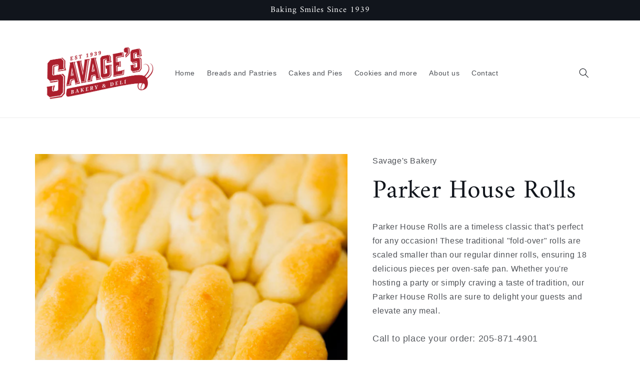

--- FILE ---
content_type: text/html; charset=utf-8
request_url: https://www.shopsavagesbakery.com/products/parkerhouse-rolls
body_size: 22007
content:
<!doctype html>
<html class="no-js" lang="en">
  <head>
    <meta charset="utf-8">
    <meta http-equiv="X-UA-Compatible" content="IE=edge">
    <meta name="viewport" content="width=device-width,initial-scale=1">
    <meta name="theme-color" content="">
    <link rel="canonical" href="https://www.shopsavagesbakery.com/products/parkerhouse-rolls">
    <link rel="preconnect" href="https://cdn.shopify.com" crossorigin><link rel="preconnect" href="https://fonts.shopifycdn.com" crossorigin><title>
      Parker House Rolls
 &ndash; Savage&#39;s Bakery</title>

    
      <meta name="description" content="Parker House Rolls are a timeless classic that&#39;s perfect for any occasion! These traditional &quot;fold-over&quot; rolls are scaled smaller than our regular dinner rolls, ensuring 18 delicious pieces per oven-safe pan. Whether you&#39;re hosting a party or simply craving a taste of tradition, our Parker House Rolls are sure to delig">
    

    

<meta property="og:site_name" content="Savage&#39;s Bakery">
<meta property="og:url" content="https://www.shopsavagesbakery.com/products/parkerhouse-rolls">
<meta property="og:title" content="Parker House Rolls">
<meta property="og:type" content="product">
<meta property="og:description" content="Parker House Rolls are a timeless classic that&#39;s perfect for any occasion! These traditional &quot;fold-over&quot; rolls are scaled smaller than our regular dinner rolls, ensuring 18 delicious pieces per oven-safe pan. Whether you&#39;re hosting a party or simply craving a taste of tradition, our Parker House Rolls are sure to delig"><meta property="og:image" content="http://www.shopsavagesbakery.com/cdn/shop/products/0H9A1109.jpg?v=1571439703">
  <meta property="og:image:secure_url" content="https://www.shopsavagesbakery.com/cdn/shop/products/0H9A1109.jpg?v=1571439703">
  <meta property="og:image:width" content="2048">
  <meta property="og:image:height" content="2048"><meta property="og:price:amount" content="6.95">
  <meta property="og:price:currency" content="USD"><meta name="twitter:card" content="summary_large_image">
<meta name="twitter:title" content="Parker House Rolls">
<meta name="twitter:description" content="Parker House Rolls are a timeless classic that&#39;s perfect for any occasion! These traditional &quot;fold-over&quot; rolls are scaled smaller than our regular dinner rolls, ensuring 18 delicious pieces per oven-safe pan. Whether you&#39;re hosting a party or simply craving a taste of tradition, our Parker House Rolls are sure to delig">


    <script src="//www.shopsavagesbakery.com/cdn/shop/t/12/assets/global.js?v=8830785395116216071673380740" defer="defer"></script>
    <script>window.performance && window.performance.mark && window.performance.mark('shopify.content_for_header.start');</script><meta name="facebook-domain-verification" content="jqetkl8hslfh3bg2gh78qav98rutvc">
<meta name="facebook-domain-verification" content="9q64apln9q7rhk0ko3g7b2sdj0qa7a">
<meta id="shopify-digital-wallet" name="shopify-digital-wallet" content="/12392304/digital_wallets/dialog">
<meta name="shopify-checkout-api-token" content="c76d9fdb0436ab9495c209c539675402">
<link rel="alternate" type="application/json+oembed" href="https://www.shopsavagesbakery.com/products/parkerhouse-rolls.oembed">
<script async="async" src="/checkouts/internal/preloads.js?locale=en-US"></script>
<link rel="preconnect" href="https://shop.app" crossorigin="anonymous">
<script async="async" src="https://shop.app/checkouts/internal/preloads.js?locale=en-US&shop_id=12392304" crossorigin="anonymous"></script>
<script id="shopify-features" type="application/json">{"accessToken":"c76d9fdb0436ab9495c209c539675402","betas":["rich-media-storefront-analytics"],"domain":"www.shopsavagesbakery.com","predictiveSearch":true,"shopId":12392304,"locale":"en"}</script>
<script>var Shopify = Shopify || {};
Shopify.shop = "savages-bakery.myshopify.com";
Shopify.locale = "en";
Shopify.currency = {"active":"USD","rate":"1.0"};
Shopify.country = "US";
Shopify.theme = {"name":"Origin","id":136443756799,"schema_name":"Origin","schema_version":"1.0.1","theme_store_id":1841,"role":"main"};
Shopify.theme.handle = "null";
Shopify.theme.style = {"id":null,"handle":null};
Shopify.cdnHost = "www.shopsavagesbakery.com/cdn";
Shopify.routes = Shopify.routes || {};
Shopify.routes.root = "/";</script>
<script type="module">!function(o){(o.Shopify=o.Shopify||{}).modules=!0}(window);</script>
<script>!function(o){function n(){var o=[];function n(){o.push(Array.prototype.slice.apply(arguments))}return n.q=o,n}var t=o.Shopify=o.Shopify||{};t.loadFeatures=n(),t.autoloadFeatures=n()}(window);</script>
<script>
  window.ShopifyPay = window.ShopifyPay || {};
  window.ShopifyPay.apiHost = "shop.app\/pay";
  window.ShopifyPay.redirectState = null;
</script>
<script id="shop-js-analytics" type="application/json">{"pageType":"product"}</script>
<script defer="defer" async type="module" src="//www.shopsavagesbakery.com/cdn/shopifycloud/shop-js/modules/v2/client.init-shop-cart-sync_C5BV16lS.en.esm.js"></script>
<script defer="defer" async type="module" src="//www.shopsavagesbakery.com/cdn/shopifycloud/shop-js/modules/v2/chunk.common_CygWptCX.esm.js"></script>
<script type="module">
  await import("//www.shopsavagesbakery.com/cdn/shopifycloud/shop-js/modules/v2/client.init-shop-cart-sync_C5BV16lS.en.esm.js");
await import("//www.shopsavagesbakery.com/cdn/shopifycloud/shop-js/modules/v2/chunk.common_CygWptCX.esm.js");

  window.Shopify.SignInWithShop?.initShopCartSync?.({"fedCMEnabled":true,"windoidEnabled":true});

</script>
<script>
  window.Shopify = window.Shopify || {};
  if (!window.Shopify.featureAssets) window.Shopify.featureAssets = {};
  window.Shopify.featureAssets['shop-js'] = {"shop-cart-sync":["modules/v2/client.shop-cart-sync_ZFArdW7E.en.esm.js","modules/v2/chunk.common_CygWptCX.esm.js"],"init-fed-cm":["modules/v2/client.init-fed-cm_CmiC4vf6.en.esm.js","modules/v2/chunk.common_CygWptCX.esm.js"],"shop-button":["modules/v2/client.shop-button_tlx5R9nI.en.esm.js","modules/v2/chunk.common_CygWptCX.esm.js"],"shop-cash-offers":["modules/v2/client.shop-cash-offers_DOA2yAJr.en.esm.js","modules/v2/chunk.common_CygWptCX.esm.js","modules/v2/chunk.modal_D71HUcav.esm.js"],"init-windoid":["modules/v2/client.init-windoid_sURxWdc1.en.esm.js","modules/v2/chunk.common_CygWptCX.esm.js"],"shop-toast-manager":["modules/v2/client.shop-toast-manager_ClPi3nE9.en.esm.js","modules/v2/chunk.common_CygWptCX.esm.js"],"init-shop-email-lookup-coordinator":["modules/v2/client.init-shop-email-lookup-coordinator_B8hsDcYM.en.esm.js","modules/v2/chunk.common_CygWptCX.esm.js"],"init-shop-cart-sync":["modules/v2/client.init-shop-cart-sync_C5BV16lS.en.esm.js","modules/v2/chunk.common_CygWptCX.esm.js"],"avatar":["modules/v2/client.avatar_BTnouDA3.en.esm.js"],"pay-button":["modules/v2/client.pay-button_FdsNuTd3.en.esm.js","modules/v2/chunk.common_CygWptCX.esm.js"],"init-customer-accounts":["modules/v2/client.init-customer-accounts_DxDtT_ad.en.esm.js","modules/v2/client.shop-login-button_C5VAVYt1.en.esm.js","modules/v2/chunk.common_CygWptCX.esm.js","modules/v2/chunk.modal_D71HUcav.esm.js"],"init-shop-for-new-customer-accounts":["modules/v2/client.init-shop-for-new-customer-accounts_ChsxoAhi.en.esm.js","modules/v2/client.shop-login-button_C5VAVYt1.en.esm.js","modules/v2/chunk.common_CygWptCX.esm.js","modules/v2/chunk.modal_D71HUcav.esm.js"],"shop-login-button":["modules/v2/client.shop-login-button_C5VAVYt1.en.esm.js","modules/v2/chunk.common_CygWptCX.esm.js","modules/v2/chunk.modal_D71HUcav.esm.js"],"init-customer-accounts-sign-up":["modules/v2/client.init-customer-accounts-sign-up_CPSyQ0Tj.en.esm.js","modules/v2/client.shop-login-button_C5VAVYt1.en.esm.js","modules/v2/chunk.common_CygWptCX.esm.js","modules/v2/chunk.modal_D71HUcav.esm.js"],"shop-follow-button":["modules/v2/client.shop-follow-button_Cva4Ekp9.en.esm.js","modules/v2/chunk.common_CygWptCX.esm.js","modules/v2/chunk.modal_D71HUcav.esm.js"],"checkout-modal":["modules/v2/client.checkout-modal_BPM8l0SH.en.esm.js","modules/v2/chunk.common_CygWptCX.esm.js","modules/v2/chunk.modal_D71HUcav.esm.js"],"lead-capture":["modules/v2/client.lead-capture_Bi8yE_yS.en.esm.js","modules/v2/chunk.common_CygWptCX.esm.js","modules/v2/chunk.modal_D71HUcav.esm.js"],"shop-login":["modules/v2/client.shop-login_D6lNrXab.en.esm.js","modules/v2/chunk.common_CygWptCX.esm.js","modules/v2/chunk.modal_D71HUcav.esm.js"],"payment-terms":["modules/v2/client.payment-terms_CZxnsJam.en.esm.js","modules/v2/chunk.common_CygWptCX.esm.js","modules/v2/chunk.modal_D71HUcav.esm.js"]};
</script>
<script>(function() {
  var isLoaded = false;
  function asyncLoad() {
    if (isLoaded) return;
    isLoaded = true;
    var urls = ["https:\/\/chimpstatic.com\/mcjs-connected\/js\/users\/9121632f92cb482ddec3192e1\/780c0b11a1e562dd1976cc587.js?shop=savages-bakery.myshopify.com","https:\/\/sdks.automizely.com\/conversions\/v1\/conversions.js?app_connection_id=6b9d922402b14ff5bc2fb794e4b8c711\u0026mapped_org_id=5d2421ab6d1713b1a2e58a7d7eabdf91_v1\u0026shop=savages-bakery.myshopify.com"];
    for (var i = 0; i < urls.length; i++) {
      var s = document.createElement('script');
      s.type = 'text/javascript';
      s.async = true;
      s.src = urls[i];
      var x = document.getElementsByTagName('script')[0];
      x.parentNode.insertBefore(s, x);
    }
  };
  if(window.attachEvent) {
    window.attachEvent('onload', asyncLoad);
  } else {
    window.addEventListener('load', asyncLoad, false);
  }
})();</script>
<script id="__st">var __st={"a":12392304,"offset":-21600,"reqid":"e2e8d253-0e75-4e34-8d61-d12a0f5ace6b-1768792749","pageurl":"www.shopsavagesbakery.com\/products\/parkerhouse-rolls","u":"5044c2b27f30","p":"product","rtyp":"product","rid":8092822150};</script>
<script>window.ShopifyPaypalV4VisibilityTracking = true;</script>
<script id="captcha-bootstrap">!function(){'use strict';const t='contact',e='account',n='new_comment',o=[[t,t],['blogs',n],['comments',n],[t,'customer']],c=[[e,'customer_login'],[e,'guest_login'],[e,'recover_customer_password'],[e,'create_customer']],r=t=>t.map((([t,e])=>`form[action*='/${t}']:not([data-nocaptcha='true']) input[name='form_type'][value='${e}']`)).join(','),a=t=>()=>t?[...document.querySelectorAll(t)].map((t=>t.form)):[];function s(){const t=[...o],e=r(t);return a(e)}const i='password',u='form_key',d=['recaptcha-v3-token','g-recaptcha-response','h-captcha-response',i],f=()=>{try{return window.sessionStorage}catch{return}},m='__shopify_v',_=t=>t.elements[u];function p(t,e,n=!1){try{const o=window.sessionStorage,c=JSON.parse(o.getItem(e)),{data:r}=function(t){const{data:e,action:n}=t;return t[m]||n?{data:e,action:n}:{data:t,action:n}}(c);for(const[e,n]of Object.entries(r))t.elements[e]&&(t.elements[e].value=n);n&&o.removeItem(e)}catch(o){console.error('form repopulation failed',{error:o})}}const l='form_type',E='cptcha';function T(t){t.dataset[E]=!0}const w=window,h=w.document,L='Shopify',v='ce_forms',y='captcha';let A=!1;((t,e)=>{const n=(g='f06e6c50-85a8-45c8-87d0-21a2b65856fe',I='https://cdn.shopify.com/shopifycloud/storefront-forms-hcaptcha/ce_storefront_forms_captcha_hcaptcha.v1.5.2.iife.js',D={infoText:'Protected by hCaptcha',privacyText:'Privacy',termsText:'Terms'},(t,e,n)=>{const o=w[L][v],c=o.bindForm;if(c)return c(t,g,e,D).then(n);var r;o.q.push([[t,g,e,D],n]),r=I,A||(h.body.append(Object.assign(h.createElement('script'),{id:'captcha-provider',async:!0,src:r})),A=!0)});var g,I,D;w[L]=w[L]||{},w[L][v]=w[L][v]||{},w[L][v].q=[],w[L][y]=w[L][y]||{},w[L][y].protect=function(t,e){n(t,void 0,e),T(t)},Object.freeze(w[L][y]),function(t,e,n,w,h,L){const[v,y,A,g]=function(t,e,n){const i=e?o:[],u=t?c:[],d=[...i,...u],f=r(d),m=r(i),_=r(d.filter((([t,e])=>n.includes(e))));return[a(f),a(m),a(_),s()]}(w,h,L),I=t=>{const e=t.target;return e instanceof HTMLFormElement?e:e&&e.form},D=t=>v().includes(t);t.addEventListener('submit',(t=>{const e=I(t);if(!e)return;const n=D(e)&&!e.dataset.hcaptchaBound&&!e.dataset.recaptchaBound,o=_(e),c=g().includes(e)&&(!o||!o.value);(n||c)&&t.preventDefault(),c&&!n&&(function(t){try{if(!f())return;!function(t){const e=f();if(!e)return;const n=_(t);if(!n)return;const o=n.value;o&&e.removeItem(o)}(t);const e=Array.from(Array(32),(()=>Math.random().toString(36)[2])).join('');!function(t,e){_(t)||t.append(Object.assign(document.createElement('input'),{type:'hidden',name:u})),t.elements[u].value=e}(t,e),function(t,e){const n=f();if(!n)return;const o=[...t.querySelectorAll(`input[type='${i}']`)].map((({name:t})=>t)),c=[...d,...o],r={};for(const[a,s]of new FormData(t).entries())c.includes(a)||(r[a]=s);n.setItem(e,JSON.stringify({[m]:1,action:t.action,data:r}))}(t,e)}catch(e){console.error('failed to persist form',e)}}(e),e.submit())}));const S=(t,e)=>{t&&!t.dataset[E]&&(n(t,e.some((e=>e===t))),T(t))};for(const o of['focusin','change'])t.addEventListener(o,(t=>{const e=I(t);D(e)&&S(e,y())}));const B=e.get('form_key'),M=e.get(l),P=B&&M;t.addEventListener('DOMContentLoaded',(()=>{const t=y();if(P)for(const e of t)e.elements[l].value===M&&p(e,B);[...new Set([...A(),...v().filter((t=>'true'===t.dataset.shopifyCaptcha))])].forEach((e=>S(e,t)))}))}(h,new URLSearchParams(w.location.search),n,t,e,['guest_login'])})(!0,!0)}();</script>
<script integrity="sha256-4kQ18oKyAcykRKYeNunJcIwy7WH5gtpwJnB7kiuLZ1E=" data-source-attribution="shopify.loadfeatures" defer="defer" src="//www.shopsavagesbakery.com/cdn/shopifycloud/storefront/assets/storefront/load_feature-a0a9edcb.js" crossorigin="anonymous"></script>
<script crossorigin="anonymous" defer="defer" src="//www.shopsavagesbakery.com/cdn/shopifycloud/storefront/assets/shopify_pay/storefront-65b4c6d7.js?v=20250812"></script>
<script data-source-attribution="shopify.dynamic_checkout.dynamic.init">var Shopify=Shopify||{};Shopify.PaymentButton=Shopify.PaymentButton||{isStorefrontPortableWallets:!0,init:function(){window.Shopify.PaymentButton.init=function(){};var t=document.createElement("script");t.src="https://www.shopsavagesbakery.com/cdn/shopifycloud/portable-wallets/latest/portable-wallets.en.js",t.type="module",document.head.appendChild(t)}};
</script>
<script data-source-attribution="shopify.dynamic_checkout.buyer_consent">
  function portableWalletsHideBuyerConsent(e){var t=document.getElementById("shopify-buyer-consent"),n=document.getElementById("shopify-subscription-policy-button");t&&n&&(t.classList.add("hidden"),t.setAttribute("aria-hidden","true"),n.removeEventListener("click",e))}function portableWalletsShowBuyerConsent(e){var t=document.getElementById("shopify-buyer-consent"),n=document.getElementById("shopify-subscription-policy-button");t&&n&&(t.classList.remove("hidden"),t.removeAttribute("aria-hidden"),n.addEventListener("click",e))}window.Shopify?.PaymentButton&&(window.Shopify.PaymentButton.hideBuyerConsent=portableWalletsHideBuyerConsent,window.Shopify.PaymentButton.showBuyerConsent=portableWalletsShowBuyerConsent);
</script>
<script data-source-attribution="shopify.dynamic_checkout.cart.bootstrap">document.addEventListener("DOMContentLoaded",(function(){function t(){return document.querySelector("shopify-accelerated-checkout-cart, shopify-accelerated-checkout")}if(t())Shopify.PaymentButton.init();else{new MutationObserver((function(e,n){t()&&(Shopify.PaymentButton.init(),n.disconnect())})).observe(document.body,{childList:!0,subtree:!0})}}));
</script>
<link id="shopify-accelerated-checkout-styles" rel="stylesheet" media="screen" href="https://www.shopsavagesbakery.com/cdn/shopifycloud/portable-wallets/latest/accelerated-checkout-backwards-compat.css" crossorigin="anonymous">
<style id="shopify-accelerated-checkout-cart">
        #shopify-buyer-consent {
  margin-top: 1em;
  display: inline-block;
  width: 100%;
}

#shopify-buyer-consent.hidden {
  display: none;
}

#shopify-subscription-policy-button {
  background: none;
  border: none;
  padding: 0;
  text-decoration: underline;
  font-size: inherit;
  cursor: pointer;
}

#shopify-subscription-policy-button::before {
  box-shadow: none;
}

      </style>
<script id="sections-script" data-sections="header,footer" defer="defer" src="//www.shopsavagesbakery.com/cdn/shop/t/12/compiled_assets/scripts.js?v=2698"></script>
<script>window.performance && window.performance.mark && window.performance.mark('shopify.content_for_header.end');</script>


    <style data-shopify>
      
      
      
      
      @font-face {
  font-family: Amiri;
  font-weight: 400;
  font-style: normal;
  font-display: swap;
  src: url("//www.shopsavagesbakery.com/cdn/fonts/amiri/amiri_n4.fee8c3379b68ea3b9c7241a63b8a252071faad52.woff2") format("woff2"),
       url("//www.shopsavagesbakery.com/cdn/fonts/amiri/amiri_n4.94cde4e18ec8ae53bf8f7240b84e1f76ce23772d.woff") format("woff");
}


      :root {
        --font-body-family: "system_ui", -apple-system, 'Segoe UI', Roboto, 'Helvetica Neue', 'Noto Sans', 'Liberation Sans', Arial, sans-serif, 'Apple Color Emoji', 'Segoe UI Emoji', 'Segoe UI Symbol', 'Noto Color Emoji';
        --font-body-style: normal;
        --font-body-weight: 400;
        --font-body-weight-bold: 700;

        --font-heading-family: Amiri, serif;
        --font-heading-style: normal;
        --font-heading-weight: 400;

        --font-body-scale: 1.0;
        --font-heading-scale: 1.3;

        --color-base-text: 17, 21, 28;
        --color-shadow: 17, 21, 28;
        --color-base-background-1: 255, 255, 255;
        --color-base-background-2: 255, 255, 255;
        --color-base-solid-button-labels: 255, 255, 253;
        --color-base-outline-button-labels: 133, 88, 50;
        --color-base-accent-1: 172, 31, 45;
        --color-base-accent-2: 172, 31, 45;
        --payment-terms-background-color: #ffffff;

        --gradient-base-background-1: #ffffff;
        --gradient-base-background-2: #ffffff;
        --gradient-base-accent-1: #ac1f2d;
        --gradient-base-accent-2: #ac1f2d;

        --media-padding: px;
        --media-border-opacity: 0.1;
        --media-border-width: 0px;
        --media-radius: 0px;
        --media-shadow-opacity: 0.0;
        --media-shadow-horizontal-offset: 0px;
        --media-shadow-vertical-offset: 4px;
        --media-shadow-blur-radius: 5px;
        --media-shadow-visible: 0;

        --page-width: 120rem;
        --page-width-margin: 0rem;

        --product-card-image-padding: 0.0rem;
        --product-card-corner-radius: 0.0rem;
        --product-card-text-alignment: left;
        --product-card-border-width: 0.0rem;
        --product-card-border-opacity: 0.1;
        --product-card-shadow-opacity: 0.0;
        --product-card-shadow-visible: 0;
        --product-card-shadow-horizontal-offset: 0.0rem;
        --product-card-shadow-vertical-offset: 0.4rem;
        --product-card-shadow-blur-radius: 0.5rem;

        --collection-card-image-padding: 0.0rem;
        --collection-card-corner-radius: 0.0rem;
        --collection-card-text-alignment: left;
        --collection-card-border-width: 0.0rem;
        --collection-card-border-opacity: 0.1;
        --collection-card-shadow-opacity: 0.0;
        --collection-card-shadow-visible: 0;
        --collection-card-shadow-horizontal-offset: 0.0rem;
        --collection-card-shadow-vertical-offset: 0.4rem;
        --collection-card-shadow-blur-radius: 0.5rem;

        --blog-card-image-padding: 0.0rem;
        --blog-card-corner-radius: 0.0rem;
        --blog-card-text-alignment: left;
        --blog-card-border-width: 0.0rem;
        --blog-card-border-opacity: 0.1;
        --blog-card-shadow-opacity: 0.0;
        --blog-card-shadow-visible: 0;
        --blog-card-shadow-horizontal-offset: 0.0rem;
        --blog-card-shadow-vertical-offset: 0.4rem;
        --blog-card-shadow-blur-radius: 0.5rem;

        --badge-corner-radius: 0.0rem;

        --popup-border-width: 1px;
        --popup-border-opacity: 1.0;
        --popup-corner-radius: 0px;
        --popup-shadow-opacity: 0.0;
        --popup-shadow-horizontal-offset: 0px;
        --popup-shadow-vertical-offset: 4px;
        --popup-shadow-blur-radius: 5px;

        --drawer-border-width: 1px;
        --drawer-border-opacity: 1.0;
        --drawer-shadow-opacity: 0.0;
        --drawer-shadow-horizontal-offset: 0px;
        --drawer-shadow-vertical-offset: 4px;
        --drawer-shadow-blur-radius: 5px;

        --spacing-sections-desktop: 0px;
        --spacing-sections-mobile: 0px;

        --grid-desktop-vertical-spacing: 40px;
        --grid-desktop-horizontal-spacing: 40px;
        --grid-mobile-vertical-spacing: 20px;
        --grid-mobile-horizontal-spacing: 20px;

        --text-boxes-border-opacity: 0.1;
        --text-boxes-border-width: 0px;
        --text-boxes-radius: 0px;
        --text-boxes-shadow-opacity: 0.0;
        --text-boxes-shadow-visible: 0;
        --text-boxes-shadow-horizontal-offset: 0px;
        --text-boxes-shadow-vertical-offset: 4px;
        --text-boxes-shadow-blur-radius: 5px;

        --buttons-radius: 0px;
        --buttons-radius-outset: 0px;
        --buttons-border-width: 1px;
        --buttons-border-opacity: 1.0;
        --buttons-shadow-opacity: 0.0;
        --buttons-shadow-visible: 0;
        --buttons-shadow-horizontal-offset: 0px;
        --buttons-shadow-vertical-offset: 4px;
        --buttons-shadow-blur-radius: 5px;
        --buttons-border-offset: 0px;

        --inputs-radius: 0px;
        --inputs-border-width: 1px;
        --inputs-border-opacity: 1.0;
        --inputs-shadow-opacity: 0.0;
        --inputs-shadow-horizontal-offset: 0px;
        --inputs-margin-offset: 0px;
        --inputs-shadow-vertical-offset: 4px;
        --inputs-shadow-blur-radius: 5px;
        --inputs-radius-outset: 0px;

        --variant-pills-radius: 0px;
        --variant-pills-border-width: 1px;
        --variant-pills-border-opacity: 1.0;
        --variant-pills-shadow-opacity: 0.0;
        --variant-pills-shadow-horizontal-offset: 0px;
        --variant-pills-shadow-vertical-offset: 4px;
        --variant-pills-shadow-blur-radius: 5px;
      }

      *,
      *::before,
      *::after {
        box-sizing: inherit;
      }

      html {
        box-sizing: border-box;
        font-size: calc(var(--font-body-scale) * 62.5%);
        height: 100%;
      }

      body {
        display: grid;
        grid-template-rows: auto auto 1fr auto;
        grid-template-columns: 100%;
        min-height: 100%;
        margin: 0;
        font-size: 1.5rem;
        letter-spacing: 0.06rem;
        line-height: calc(1 + 0.8 / var(--font-body-scale));
        font-family: var(--font-body-family);
        font-style: var(--font-body-style);
        font-weight: var(--font-body-weight);
      }

      @media screen and (min-width: 750px) {
        body {
          font-size: 1.6rem;
        }
      }
    </style>

    <link href="//www.shopsavagesbakery.com/cdn/shop/t/12/assets/base.css?v=88290808517547527771673380742" rel="stylesheet" type="text/css" media="all" />
<link rel="preload" as="font" href="//www.shopsavagesbakery.com/cdn/fonts/amiri/amiri_n4.fee8c3379b68ea3b9c7241a63b8a252071faad52.woff2" type="font/woff2" crossorigin><script>document.documentElement.className = document.documentElement.className.replace('no-js', 'js');
    if (Shopify.designMode) {
      document.documentElement.classList.add('shopify-design-mode');
    }
    </script>
  <!-- BEGIN app block: shopify://apps/ymq-product-options-variants/blocks/app-embed/86b91121-1f62-4e27-9812-b70a823eb918 -->
    <!-- BEGIN app snippet: option.v1 --><script>
    function before_page_load_function(e,t=!1){var o=[],n=!1;if(e.items.forEach((e=>{e.properties&&(e.properties.hasOwnProperty("_YmqOptionVariant")||e.properties.hasOwnProperty("_YmqItemHide"))?(n=!0,o.push(0)):o.push(e.quantity)})),n){if(t)(t=document.createElement("style")).id="before-page-load-dom",t.type="text/css",t.innerHTML="html::before{content: ' ';width: 100%;height: 100%;background-color: #fff;position: fixed;top: 0;left: 0;z-index: 999999;display:block !important;}",document.getElementsByTagName("html").item(0).appendChild(t);fetch(`/cart/update.js?timestamp=${Date.now()}`,{method:"POST",headers:{"Content-Type":"application/json"},body:JSON.stringify({updates:o})}).then((e=>e.json())).then((e=>{location.reload()})).catch((e=>{t&&document.getElementById("before-page-load-dom").remove()}))}}before_page_load_function({"note":null,"attributes":{},"original_total_price":0,"total_price":0,"total_discount":0,"total_weight":0.0,"item_count":0,"items":[],"requires_shipping":false,"currency":"USD","items_subtotal_price":0,"cart_level_discount_applications":[],"checkout_charge_amount":0},!0),fetch(`/cart.js?timestamp=${Date.now()}`,{method:"GET"}).then((e=>e.json())).then((e=>{before_page_load_function(e)}));
</script>


	<style id="ymq-checkout-button-protect">
		[name="checkout"],[name="chekout"], a[href^="/checkout"], a[href="/account/login"].cart__submit, button[type="submit"].btn-order, a.btn.cart__checkout, a.cart__submit, .wc-proceed-to-checkout button, #cart_form .buttons .btn-primary, .ymq-checkout-button{
        	pointer-events: none;
        }
	</style>
	<script>
		function ymq_ready(fn){
			if(document.addEventListener){
				document.addEventListener('DOMContentLoaded',function(){
					document.removeEventListener('DOMContentLoaded',arguments.callee,false);
					fn();
				},false);
			}else if(document.attachEvent){
				document.attachEvent('onreadystatechange',function(){
					if(document.readyState=='complete'){
						document.detachEvent('onreadystatechange',arguments.callee);
						fn();
					}
				});
			}
		}
		ymq_ready(() => {
			setTimeout(function() {
				var ymq_checkout_button_protect = document.getElementById("ymq-checkout-button-protect");
				ymq_checkout_button_protect.remove();
			}, 100);
		})
    </script> 


 

 

 

 










<link href='https://cdn.shopify.com/s/files/1/0411/8639/4277/t/11/assets/ymq-option.css?v=1.1' rel='stylesheet' type="text/css" media="all"> 

<link href='https://option.ymq.cool/option/bottom.css' rel='stylesheet' type="text/css" media="all"> 


<style id="ymq-jsstyle"></style> 

<style id="bndlr-loaded"></style>

<script data-asyncLoad="asyncLoad" data-mw4M5Ya3iFNARE4t="mw4M5Ya3iFNARE4t"> 

    window.bundlerLoaded = true;

	window.ymq_option = window.ymq_option || {}; 

	ymq_option.shop = `savages-bakery.myshopify.com`;
    
    ymq_option.version = 1; 

	ymq_option.token = `3665539ba803501d1fc744f762cece612dcf5995b9ba6aeea2ddfac5f9a98c14`; 

	ymq_option.timestamp = `1768792749`; 

	ymq_option.customer_id = ``; 

	ymq_option.page = `product`; 
    
    ymq_option.cart = {"note":null,"attributes":{},"original_total_price":0,"total_price":0,"total_discount":0,"total_weight":0.0,"item_count":0,"items":[],"requires_shipping":false,"currency":"USD","items_subtotal_price":0,"cart_level_discount_applications":[],"checkout_charge_amount":0};

    ymq_option.country = {
        iso_code: `US`,
        currency: `USD`,
        name: `United States`
    };
    

	ymq_option.ymq_option_branding = {}; 
	  
		ymq_option.ymq_option_branding = {"button":{"--button-background-checked-color":"#000000","--button-background-color":"#FFFFFF","--button-background-disabled-color":"#FFFFFF","--button-border-checked-color":"#000000","--button-border-color":"#000000","--button-border-disabled-color":"#000000","--button-font-checked-color":"#FFFFFF","--button-font-disabled-color":"#cccccc","--button-font-color":"#000000","--button-border-radius":"4","--button-font-size":"16","--button-line-height":"20","--button-margin-l-r":"4","--button-margin-u-d":"4","--button-padding-l-r":"16","--button-padding-u-d":"10"},"radio":{"--radio-border-color":"#BBC1E1","--radio-border-checked-color":"#BBC1E1","--radio-border-disabled-color":"#BBC1E1","--radio-border-hover-color":"#BBC1E1","--radio-background-color":"#FFFFFF","--radio-background-checked-color":"#275EFE","--radio-background-disabled-color":"#E1E6F9","--radio-background-hover-color":"#FFFFFF","--radio-inner-color":"#E1E6F9","--radio-inner-checked-color":"#FFFFFF","--radio-inner-disabled-color":"#FFFFFF"},"input":{"--input-background-checked-color":"#FFFFFF","--input-background-color":"#FFFFFF","--input-border-checked-color":"#000000","--input-border-color":"#717171","--input-font-checked-color":"#000000","--input-font-color":"#000000","--input-border-radius":"4","--input-font-size":"14","--input-padding-l-r":"16","--input-padding-u-d":"9","--input-width":"100","--input-max-width":"400"},"select":{"--select-border-color":"#000000","--select-border-checked-color":"#000000","--select-background-color":"#FFFFFF","--select-background-checked-color":"#FFFFFF","--select-font-color":"#000000","--select-font-checked-color":"#000000","--select-option-background-color":"#FFFFFF","--select-option-background-checked-color":"#F5F9FF","--select-option-background-disabled-color":"#FFFFFF","--select-option-font-color":"#000000","--select-option-font-checked-color":"#000000","--select-option-font-disabled-color":"#CCCCCC","--select-padding-u-d":"9","--select-padding-l-r":"16","--select-option-padding-u-d":"9","--select-option-padding-l-r":"16","--select-width":"100","--select-max-width":"400","--select-font-size":"14","--select-border-radius":"0"},"multiple":{"--multiple-background-color":"#F5F9FF","--multiple-font-color":"#000000","--multiple-padding-u-d":"2","--multiple-padding-l-r":"8","--multiple-font-size":"12","--multiple-border-radius":"0"},"img":{"--img-border-color":"#E1E1E1","--img-border-checked-color":"#000000","--img-border-disabled-color":"#000000","--img-width":"50","--img-height":"50","--img-margin-u-d":"2","--img-margin-l-r":"2","--img-border-radius":"4"},"upload":{"--upload-background-color":"#409EFF","--upload-font-color":"#FFFFFF","--upload-border-color":"#409EFF","--upload-padding-u-d":"12","--upload-padding-l-r":"20","--upload-font-size":"12","--upload-border-radius":"4"},"cart":{"--cart-border-color":"#000000","--buy-border-color":"#000000","--cart-border-hover-color":"#000000","--buy-border-hover-color":"#000000","--cart-background-color":"#000000","--buy-background-color":"#000000","--cart-background-hover-color":"#000000","--buy-background-hover-color":"#000000","--cart-font-color":"#FFFFFF","--buy-font-color":"#FFFFFF","--cart-font-hover-color":"#FFFFFF","--buy-font-hover-color":"#FFFFFF","--cart-padding-u-d":"12","--cart-padding-l-r":"16","--buy-padding-u-d":"12","--buy-padding-l-r":"16","--cart-margin-u-d":"4","--cart-margin-l-r":"0","--buy-margin-u-d":"4","--buy-margin-l-r":"0","--cart-width":"100","--cart-max-width":"800","--buy-width":"100","--buy-max-width":"800","--cart-font-size":"14","--cart-border-radius":"0","--buy-font-size":"14","--buy-border-radius":"0"},"quantity":{"--quantity-border-color":"#A6A3A3","--quantity-font-color":"#000000","--quantity-background-color":"#FFFFFF","--quantity-width":"150","--quantity-height":"40","--quantity-font-size":"14","--quantity-border-radius":"0"},"global":{"--global-title-color":"#000000","--global-help-color":"#000000","--global-error-color":"#DC3545","--global-title-font-size":"14","--global-help-font-size":"12","--global-error-font-size":"12","--global-margin-top":"0","--global-margin-bottom":"20","--global-margin-left":"0","--global-margin-right":"0","--global-title-margin-top":"0","--global-title-margin-bottom":"5","--global-title-margin-left":"0","--global-title-margin-right":"0","--global-help-margin-top":"5","--global-help-margin-bottom":"0","--global-help-margin-left":"0","--global-help-margin-right":"0","--global-error-margin-top":"5","--global-error-margin-bottom":"0","--global-error-margin-left":"0","--global-error-margin-right":"0"},"discount":{"--new-discount-normal-color":"#1878B9","--new-discount-error-color":"#E22120","--new-discount-layout":"flex-end"},"lan":{"require":"This is a required field.","email":"Please enter a valid email address.","phone":"Please enter the correct phone.","number":"Please enter an number.","integer":"Please enter an integer.","min_char":"Please enter no less than %s characters.","max_char":"Please enter no more than %s characters.","max_s":"Please choose less than %s options.","min_s":"Please choose more than %s options.","total_s":"Please choose %s options.","min":"Please enter no less than %s.","max":"Please enter no more than %s.","currency":"USD","sold_out":"sold out","please_choose":"Please choose","add_to_cart":"ADD TO CART","buy_it_now":"BUY IT NOW","add_price_text":"Selection will add %s to the price","discount_code":"Discount code","application":"Apply","discount_error1":"Enter a valid discount code","discount_error2":"discount code isn't valid for the items in your cart"},"price":{"--price-border-color":"#000000","--price-background-color":"#FFFFFF","--price-font-color":"#000000","--price-price-font-color":"#03de90","--price-padding-u-d":"9","--price-padding-l-r":"16","--price-width":"100","--price-max-width":"400","--price-font-size":"14","--price-border-radius":"0"},"extra":{"is_show":"0","plan":2,"quantity-box":"1","price-value":"3,4,15,6,16,7","variant-original-margin-bottom":"15","strong-dorp-down":0,"radio-unchecked":1,"close-cart-rate":1,"automic-swatch-ajax":1,"img-option-bigger":0,"add-button-reload":1,"version":200,"img_cdn":1,"show_wholesale_pricing_fixed":0,"real-time-upload":1,"buy-now-new":1,"option_value_split":", ","form-box-new":1,"tooltip_type":"none","variant-original":"1","requires-shipping":"1","options_list_show":"1","qty-input-trigger":"1","init-variant-type":"3"}}; 
	 
        
    
    
    
        
        
        	ymq_option[`ymq_extra_0`] = {};
        
    
        
        
    
        
        
    
        
        
    
        
        
    
        
        
    
        
        
    
        
        
    
        
        
    
        
        
    
    

	 

		ymq_option.product = {"id":8092822150,"title":"Parker House Rolls","handle":"parkerhouse-rolls","description":"\u003cmeta charset=\"utf-8\"\u003e\u003cspan data-mce-fragment=\"1\"\u003eParker House Rolls are a timeless classic that's perfect for any occasion! These traditional \"fold-over\" rolls are scaled smaller than our regular dinner rolls, ensuring 18 delicious pieces per oven-safe pan. Whether you're hosting a party or simply craving a taste of tradition, our Parker House Rolls are sure to delight your guests and elevate any meal.\u003c\/span\u003e\u003cbr\u003e","published_at":"2024-03-19T20:48:48-05:00","created_at":"2016-08-16T14:36:44-05:00","vendor":"Savage's Bakery","type":"Breads","tags":["Bread","Zuppler"],"price":695,"price_min":695,"price_max":695,"available":true,"price_varies":false,"compare_at_price":null,"compare_at_price_min":0,"compare_at_price_max":0,"compare_at_price_varies":false,"variants":[{"id":26670919750,"title":"Default Title","option1":"Default Title","option2":null,"option3":null,"sku":"","requires_shipping":false,"taxable":true,"featured_image":null,"available":true,"name":"Parker House Rolls","public_title":null,"options":["Default Title"],"price":695,"weight":1814,"compare_at_price":null,"inventory_quantity":-1,"inventory_management":null,"inventory_policy":"deny","barcode":"","requires_selling_plan":false,"selling_plan_allocations":[]}],"images":["\/\/www.shopsavagesbakery.com\/cdn\/shop\/products\/0H9A1109.jpg?v=1571439703","\/\/www.shopsavagesbakery.com\/cdn\/shop\/products\/PAN_3b89ee15-2c09-4cde-8a83-e42393fd90e4.jpg?v=1571439703"],"featured_image":"\/\/www.shopsavagesbakery.com\/cdn\/shop\/products\/0H9A1109.jpg?v=1571439703","options":["Title"],"media":[{"alt":null,"id":304673390669,"position":1,"preview_image":{"aspect_ratio":1.0,"height":2048,"width":2048,"src":"\/\/www.shopsavagesbakery.com\/cdn\/shop\/products\/0H9A1109.jpg?v=1571439703"},"aspect_ratio":1.0,"height":2048,"media_type":"image","src":"\/\/www.shopsavagesbakery.com\/cdn\/shop\/products\/0H9A1109.jpg?v=1571439703","width":2048},{"alt":null,"id":304673423437,"position":2,"preview_image":{"aspect_ratio":1.0,"height":2048,"width":2048,"src":"\/\/www.shopsavagesbakery.com\/cdn\/shop\/products\/PAN_3b89ee15-2c09-4cde-8a83-e42393fd90e4.jpg?v=1571439703"},"aspect_ratio":1.0,"height":2048,"media_type":"image","src":"\/\/www.shopsavagesbakery.com\/cdn\/shop\/products\/PAN_3b89ee15-2c09-4cde-8a83-e42393fd90e4.jpg?v=1571439703","width":2048}],"requires_selling_plan":false,"selling_plan_groups":[],"content":"\u003cmeta charset=\"utf-8\"\u003e\u003cspan data-mce-fragment=\"1\"\u003eParker House Rolls are a timeless classic that's perfect for any occasion! These traditional \"fold-over\" rolls are scaled smaller than our regular dinner rolls, ensuring 18 delicious pieces per oven-safe pan. Whether you're hosting a party or simply craving a taste of tradition, our Parker House Rolls are sure to delight your guests and elevate any meal.\u003c\/span\u003e\u003cbr\u003e"}; 

		ymq_option.ymq_has_only_default_variant = true; 
		 

        
            ymq_option.ymq_status = {}; 
             

            ymq_option.ymq_variantjson = {}; 
             

            ymq_option.ymq_option_data = {}; 
            

            ymq_option.ymq_option_condition = {}; 
             
        
        
        ymq_option.product_collections = {};
        
            ymq_option.product_collections[422504136959] = {"id":422504136959,"handle":"bread-and-pastries","title":"Breads and Pastries","updated_at":"2025-04-27T05:00:03-05:00","body_html":"\u003cspan\u003eIndulge in our bread and pastry menu, where artisanal craftsmanship meets culinary innovation. From crusty loaves to flaky pastries, each item is a testament to our dedication to quality ingredients and expert baking techniques, ensuring a symphony of flavors and textures in every bite.\u003c\/span\u003e","published_at":"2024-03-29T18:03:05-05:00","sort_order":"alpha-asc","template_suffix":"","disjunctive":false,"rules":[{"column":"product_taxonomy_node_id","relation":"equals","condition":"1729"}],"published_scope":"web"};
        

        ymq_option.ymq_template_options = {};
        ymq_option.ymq_option_template = {};
  		ymq_option.ymq_option_template_condition = {}; 
        
        
        

        
            ymq_option.ymq_option_template_sort = false;
        

        
            ymq_option.ymq_option_template_sort_before = false;
        
        
        ymq_option.ymq_option_template_c_t = {};
  		ymq_option.ymq_option_template_condition_c_t = {};
        ymq_option.ymq_option_template_assign_c_t = {};


        
        
        

        

        try{
            if(typeof window.ymq_option_theme_tem == 'object'){
                Object.keys(window.ymq_option_theme_tem).forEach(key => {
                    ymq_option.ymq_template_options[key] = window.ymq_option_theme_tem[key];
                    ymq_option.ymq_option_template_c_t[key] = window.ymq_option_theme_tem[key]['template'];
                    ymq_option.ymq_option_template_condition_c_t[key] = window.ymq_option_theme_tem[key]['condition'];
                    ymq_option.ymq_option_template_assign_c_t[key] = window.ymq_option_theme_tem[key]['assign'];
                })    
            }
        }catch(e){
        
        }


        
        
        
        

                                               
	
</script>
<script src="https://cdn.shopify.com/extensions/019bc965-bf41-7b39-82a0-ee7dab36fa4a/ymq-product-options-variants-420/assets/spotlight.js" defer></script>

    
        <script src="https://cdn.shopify.com/extensions/019bc965-bf41-7b39-82a0-ee7dab36fa4a/ymq-product-options-variants-420/assets/ymq-option.js" defer></script>
    
<!-- END app snippet -->


<!-- END app block --><link href="https://monorail-edge.shopifysvc.com" rel="dns-prefetch">
<script>(function(){if ("sendBeacon" in navigator && "performance" in window) {try {var session_token_from_headers = performance.getEntriesByType('navigation')[0].serverTiming.find(x => x.name == '_s').description;} catch {var session_token_from_headers = undefined;}var session_cookie_matches = document.cookie.match(/_shopify_s=([^;]*)/);var session_token_from_cookie = session_cookie_matches && session_cookie_matches.length === 2 ? session_cookie_matches[1] : "";var session_token = session_token_from_headers || session_token_from_cookie || "";function handle_abandonment_event(e) {var entries = performance.getEntries().filter(function(entry) {return /monorail-edge.shopifysvc.com/.test(entry.name);});if (!window.abandonment_tracked && entries.length === 0) {window.abandonment_tracked = true;var currentMs = Date.now();var navigation_start = performance.timing.navigationStart;var payload = {shop_id: 12392304,url: window.location.href,navigation_start,duration: currentMs - navigation_start,session_token,page_type: "product"};window.navigator.sendBeacon("https://monorail-edge.shopifysvc.com/v1/produce", JSON.stringify({schema_id: "online_store_buyer_site_abandonment/1.1",payload: payload,metadata: {event_created_at_ms: currentMs,event_sent_at_ms: currentMs}}));}}window.addEventListener('pagehide', handle_abandonment_event);}}());</script>
<script id="web-pixels-manager-setup">(function e(e,d,r,n,o){if(void 0===o&&(o={}),!Boolean(null===(a=null===(i=window.Shopify)||void 0===i?void 0:i.analytics)||void 0===a?void 0:a.replayQueue)){var i,a;window.Shopify=window.Shopify||{};var t=window.Shopify;t.analytics=t.analytics||{};var s=t.analytics;s.replayQueue=[],s.publish=function(e,d,r){return s.replayQueue.push([e,d,r]),!0};try{self.performance.mark("wpm:start")}catch(e){}var l=function(){var e={modern:/Edge?\/(1{2}[4-9]|1[2-9]\d|[2-9]\d{2}|\d{4,})\.\d+(\.\d+|)|Firefox\/(1{2}[4-9]|1[2-9]\d|[2-9]\d{2}|\d{4,})\.\d+(\.\d+|)|Chrom(ium|e)\/(9{2}|\d{3,})\.\d+(\.\d+|)|(Maci|X1{2}).+ Version\/(15\.\d+|(1[6-9]|[2-9]\d|\d{3,})\.\d+)([,.]\d+|)( \(\w+\)|)( Mobile\/\w+|) Safari\/|Chrome.+OPR\/(9{2}|\d{3,})\.\d+\.\d+|(CPU[ +]OS|iPhone[ +]OS|CPU[ +]iPhone|CPU IPhone OS|CPU iPad OS)[ +]+(15[._]\d+|(1[6-9]|[2-9]\d|\d{3,})[._]\d+)([._]\d+|)|Android:?[ /-](13[3-9]|1[4-9]\d|[2-9]\d{2}|\d{4,})(\.\d+|)(\.\d+|)|Android.+Firefox\/(13[5-9]|1[4-9]\d|[2-9]\d{2}|\d{4,})\.\d+(\.\d+|)|Android.+Chrom(ium|e)\/(13[3-9]|1[4-9]\d|[2-9]\d{2}|\d{4,})\.\d+(\.\d+|)|SamsungBrowser\/([2-9]\d|\d{3,})\.\d+/,legacy:/Edge?\/(1[6-9]|[2-9]\d|\d{3,})\.\d+(\.\d+|)|Firefox\/(5[4-9]|[6-9]\d|\d{3,})\.\d+(\.\d+|)|Chrom(ium|e)\/(5[1-9]|[6-9]\d|\d{3,})\.\d+(\.\d+|)([\d.]+$|.*Safari\/(?![\d.]+ Edge\/[\d.]+$))|(Maci|X1{2}).+ Version\/(10\.\d+|(1[1-9]|[2-9]\d|\d{3,})\.\d+)([,.]\d+|)( \(\w+\)|)( Mobile\/\w+|) Safari\/|Chrome.+OPR\/(3[89]|[4-9]\d|\d{3,})\.\d+\.\d+|(CPU[ +]OS|iPhone[ +]OS|CPU[ +]iPhone|CPU IPhone OS|CPU iPad OS)[ +]+(10[._]\d+|(1[1-9]|[2-9]\d|\d{3,})[._]\d+)([._]\d+|)|Android:?[ /-](13[3-9]|1[4-9]\d|[2-9]\d{2}|\d{4,})(\.\d+|)(\.\d+|)|Mobile Safari.+OPR\/([89]\d|\d{3,})\.\d+\.\d+|Android.+Firefox\/(13[5-9]|1[4-9]\d|[2-9]\d{2}|\d{4,})\.\d+(\.\d+|)|Android.+Chrom(ium|e)\/(13[3-9]|1[4-9]\d|[2-9]\d{2}|\d{4,})\.\d+(\.\d+|)|Android.+(UC? ?Browser|UCWEB|U3)[ /]?(15\.([5-9]|\d{2,})|(1[6-9]|[2-9]\d|\d{3,})\.\d+)\.\d+|SamsungBrowser\/(5\.\d+|([6-9]|\d{2,})\.\d+)|Android.+MQ{2}Browser\/(14(\.(9|\d{2,})|)|(1[5-9]|[2-9]\d|\d{3,})(\.\d+|))(\.\d+|)|K[Aa][Ii]OS\/(3\.\d+|([4-9]|\d{2,})\.\d+)(\.\d+|)/},d=e.modern,r=e.legacy,n=navigator.userAgent;return n.match(d)?"modern":n.match(r)?"legacy":"unknown"}(),u="modern"===l?"modern":"legacy",c=(null!=n?n:{modern:"",legacy:""})[u],f=function(e){return[e.baseUrl,"/wpm","/b",e.hashVersion,"modern"===e.buildTarget?"m":"l",".js"].join("")}({baseUrl:d,hashVersion:r,buildTarget:u}),m=function(e){var d=e.version,r=e.bundleTarget,n=e.surface,o=e.pageUrl,i=e.monorailEndpoint;return{emit:function(e){var a=e.status,t=e.errorMsg,s=(new Date).getTime(),l=JSON.stringify({metadata:{event_sent_at_ms:s},events:[{schema_id:"web_pixels_manager_load/3.1",payload:{version:d,bundle_target:r,page_url:o,status:a,surface:n,error_msg:t},metadata:{event_created_at_ms:s}}]});if(!i)return console&&console.warn&&console.warn("[Web Pixels Manager] No Monorail endpoint provided, skipping logging."),!1;try{return self.navigator.sendBeacon.bind(self.navigator)(i,l)}catch(e){}var u=new XMLHttpRequest;try{return u.open("POST",i,!0),u.setRequestHeader("Content-Type","text/plain"),u.send(l),!0}catch(e){return console&&console.warn&&console.warn("[Web Pixels Manager] Got an unhandled error while logging to Monorail."),!1}}}}({version:r,bundleTarget:l,surface:e.surface,pageUrl:self.location.href,monorailEndpoint:e.monorailEndpoint});try{o.browserTarget=l,function(e){var d=e.src,r=e.async,n=void 0===r||r,o=e.onload,i=e.onerror,a=e.sri,t=e.scriptDataAttributes,s=void 0===t?{}:t,l=document.createElement("script"),u=document.querySelector("head"),c=document.querySelector("body");if(l.async=n,l.src=d,a&&(l.integrity=a,l.crossOrigin="anonymous"),s)for(var f in s)if(Object.prototype.hasOwnProperty.call(s,f))try{l.dataset[f]=s[f]}catch(e){}if(o&&l.addEventListener("load",o),i&&l.addEventListener("error",i),u)u.appendChild(l);else{if(!c)throw new Error("Did not find a head or body element to append the script");c.appendChild(l)}}({src:f,async:!0,onload:function(){if(!function(){var e,d;return Boolean(null===(d=null===(e=window.Shopify)||void 0===e?void 0:e.analytics)||void 0===d?void 0:d.initialized)}()){var d=window.webPixelsManager.init(e)||void 0;if(d){var r=window.Shopify.analytics;r.replayQueue.forEach((function(e){var r=e[0],n=e[1],o=e[2];d.publishCustomEvent(r,n,o)})),r.replayQueue=[],r.publish=d.publishCustomEvent,r.visitor=d.visitor,r.initialized=!0}}},onerror:function(){return m.emit({status:"failed",errorMsg:"".concat(f," has failed to load")})},sri:function(e){var d=/^sha384-[A-Za-z0-9+/=]+$/;return"string"==typeof e&&d.test(e)}(c)?c:"",scriptDataAttributes:o}),m.emit({status:"loading"})}catch(e){m.emit({status:"failed",errorMsg:(null==e?void 0:e.message)||"Unknown error"})}}})({shopId: 12392304,storefrontBaseUrl: "https://www.shopsavagesbakery.com",extensionsBaseUrl: "https://extensions.shopifycdn.com/cdn/shopifycloud/web-pixels-manager",monorailEndpoint: "https://monorail-edge.shopifysvc.com/unstable/produce_batch",surface: "storefront-renderer",enabledBetaFlags: ["2dca8a86"],webPixelsConfigList: [{"id":"955351295","configuration":"{\"hashed_organization_id\":\"5d2421ab6d1713b1a2e58a7d7eabdf91_v1\",\"app_key\":\"savages-bakery\",\"allow_collect_personal_data\":\"true\"}","eventPayloadVersion":"v1","runtimeContext":"STRICT","scriptVersion":"6f6660f15c595d517f203f6e1abcb171","type":"APP","apiClientId":2814809,"privacyPurposes":["ANALYTICS","MARKETING","SALE_OF_DATA"],"dataSharingAdjustments":{"protectedCustomerApprovalScopes":["read_customer_address","read_customer_email","read_customer_name","read_customer_personal_data","read_customer_phone"]}},{"id":"63897855","eventPayloadVersion":"v1","runtimeContext":"LAX","scriptVersion":"1","type":"CUSTOM","privacyPurposes":["MARKETING"],"name":"Meta pixel (migrated)"},{"id":"72089855","eventPayloadVersion":"v1","runtimeContext":"LAX","scriptVersion":"1","type":"CUSTOM","privacyPurposes":["ANALYTICS"],"name":"Google Analytics tag (migrated)"},{"id":"shopify-app-pixel","configuration":"{}","eventPayloadVersion":"v1","runtimeContext":"STRICT","scriptVersion":"0450","apiClientId":"shopify-pixel","type":"APP","privacyPurposes":["ANALYTICS","MARKETING"]},{"id":"shopify-custom-pixel","eventPayloadVersion":"v1","runtimeContext":"LAX","scriptVersion":"0450","apiClientId":"shopify-pixel","type":"CUSTOM","privacyPurposes":["ANALYTICS","MARKETING"]}],isMerchantRequest: false,initData: {"shop":{"name":"Savage's Bakery","paymentSettings":{"currencyCode":"USD"},"myshopifyDomain":"savages-bakery.myshopify.com","countryCode":"US","storefrontUrl":"https:\/\/www.shopsavagesbakery.com"},"customer":null,"cart":null,"checkout":null,"productVariants":[{"price":{"amount":6.95,"currencyCode":"USD"},"product":{"title":"Parker House Rolls","vendor":"Savage's Bakery","id":"8092822150","untranslatedTitle":"Parker House Rolls","url":"\/products\/parkerhouse-rolls","type":"Breads"},"id":"26670919750","image":{"src":"\/\/www.shopsavagesbakery.com\/cdn\/shop\/products\/0H9A1109.jpg?v=1571439703"},"sku":"","title":"Default Title","untranslatedTitle":"Default Title"}],"purchasingCompany":null},},"https://www.shopsavagesbakery.com/cdn","fcfee988w5aeb613cpc8e4bc33m6693e112",{"modern":"","legacy":""},{"shopId":"12392304","storefrontBaseUrl":"https:\/\/www.shopsavagesbakery.com","extensionBaseUrl":"https:\/\/extensions.shopifycdn.com\/cdn\/shopifycloud\/web-pixels-manager","surface":"storefront-renderer","enabledBetaFlags":"[\"2dca8a86\"]","isMerchantRequest":"false","hashVersion":"fcfee988w5aeb613cpc8e4bc33m6693e112","publish":"custom","events":"[[\"page_viewed\",{}],[\"product_viewed\",{\"productVariant\":{\"price\":{\"amount\":6.95,\"currencyCode\":\"USD\"},\"product\":{\"title\":\"Parker House Rolls\",\"vendor\":\"Savage's Bakery\",\"id\":\"8092822150\",\"untranslatedTitle\":\"Parker House Rolls\",\"url\":\"\/products\/parkerhouse-rolls\",\"type\":\"Breads\"},\"id\":\"26670919750\",\"image\":{\"src\":\"\/\/www.shopsavagesbakery.com\/cdn\/shop\/products\/0H9A1109.jpg?v=1571439703\"},\"sku\":\"\",\"title\":\"Default Title\",\"untranslatedTitle\":\"Default Title\"}}]]"});</script><script>
  window.ShopifyAnalytics = window.ShopifyAnalytics || {};
  window.ShopifyAnalytics.meta = window.ShopifyAnalytics.meta || {};
  window.ShopifyAnalytics.meta.currency = 'USD';
  var meta = {"product":{"id":8092822150,"gid":"gid:\/\/shopify\/Product\/8092822150","vendor":"Savage's Bakery","type":"Breads","handle":"parkerhouse-rolls","variants":[{"id":26670919750,"price":695,"name":"Parker House Rolls","public_title":null,"sku":""}],"remote":false},"page":{"pageType":"product","resourceType":"product","resourceId":8092822150,"requestId":"e2e8d253-0e75-4e34-8d61-d12a0f5ace6b-1768792749"}};
  for (var attr in meta) {
    window.ShopifyAnalytics.meta[attr] = meta[attr];
  }
</script>
<script class="analytics">
  (function () {
    var customDocumentWrite = function(content) {
      var jquery = null;

      if (window.jQuery) {
        jquery = window.jQuery;
      } else if (window.Checkout && window.Checkout.$) {
        jquery = window.Checkout.$;
      }

      if (jquery) {
        jquery('body').append(content);
      }
    };

    var hasLoggedConversion = function(token) {
      if (token) {
        return document.cookie.indexOf('loggedConversion=' + token) !== -1;
      }
      return false;
    }

    var setCookieIfConversion = function(token) {
      if (token) {
        var twoMonthsFromNow = new Date(Date.now());
        twoMonthsFromNow.setMonth(twoMonthsFromNow.getMonth() + 2);

        document.cookie = 'loggedConversion=' + token + '; expires=' + twoMonthsFromNow;
      }
    }

    var trekkie = window.ShopifyAnalytics.lib = window.trekkie = window.trekkie || [];
    if (trekkie.integrations) {
      return;
    }
    trekkie.methods = [
      'identify',
      'page',
      'ready',
      'track',
      'trackForm',
      'trackLink'
    ];
    trekkie.factory = function(method) {
      return function() {
        var args = Array.prototype.slice.call(arguments);
        args.unshift(method);
        trekkie.push(args);
        return trekkie;
      };
    };
    for (var i = 0; i < trekkie.methods.length; i++) {
      var key = trekkie.methods[i];
      trekkie[key] = trekkie.factory(key);
    }
    trekkie.load = function(config) {
      trekkie.config = config || {};
      trekkie.config.initialDocumentCookie = document.cookie;
      var first = document.getElementsByTagName('script')[0];
      var script = document.createElement('script');
      script.type = 'text/javascript';
      script.onerror = function(e) {
        var scriptFallback = document.createElement('script');
        scriptFallback.type = 'text/javascript';
        scriptFallback.onerror = function(error) {
                var Monorail = {
      produce: function produce(monorailDomain, schemaId, payload) {
        var currentMs = new Date().getTime();
        var event = {
          schema_id: schemaId,
          payload: payload,
          metadata: {
            event_created_at_ms: currentMs,
            event_sent_at_ms: currentMs
          }
        };
        return Monorail.sendRequest("https://" + monorailDomain + "/v1/produce", JSON.stringify(event));
      },
      sendRequest: function sendRequest(endpointUrl, payload) {
        // Try the sendBeacon API
        if (window && window.navigator && typeof window.navigator.sendBeacon === 'function' && typeof window.Blob === 'function' && !Monorail.isIos12()) {
          var blobData = new window.Blob([payload], {
            type: 'text/plain'
          });

          if (window.navigator.sendBeacon(endpointUrl, blobData)) {
            return true;
          } // sendBeacon was not successful

        } // XHR beacon

        var xhr = new XMLHttpRequest();

        try {
          xhr.open('POST', endpointUrl);
          xhr.setRequestHeader('Content-Type', 'text/plain');
          xhr.send(payload);
        } catch (e) {
          console.log(e);
        }

        return false;
      },
      isIos12: function isIos12() {
        return window.navigator.userAgent.lastIndexOf('iPhone; CPU iPhone OS 12_') !== -1 || window.navigator.userAgent.lastIndexOf('iPad; CPU OS 12_') !== -1;
      }
    };
    Monorail.produce('monorail-edge.shopifysvc.com',
      'trekkie_storefront_load_errors/1.1',
      {shop_id: 12392304,
      theme_id: 136443756799,
      app_name: "storefront",
      context_url: window.location.href,
      source_url: "//www.shopsavagesbakery.com/cdn/s/trekkie.storefront.cd680fe47e6c39ca5d5df5f0a32d569bc48c0f27.min.js"});

        };
        scriptFallback.async = true;
        scriptFallback.src = '//www.shopsavagesbakery.com/cdn/s/trekkie.storefront.cd680fe47e6c39ca5d5df5f0a32d569bc48c0f27.min.js';
        first.parentNode.insertBefore(scriptFallback, first);
      };
      script.async = true;
      script.src = '//www.shopsavagesbakery.com/cdn/s/trekkie.storefront.cd680fe47e6c39ca5d5df5f0a32d569bc48c0f27.min.js';
      first.parentNode.insertBefore(script, first);
    };
    trekkie.load(
      {"Trekkie":{"appName":"storefront","development":false,"defaultAttributes":{"shopId":12392304,"isMerchantRequest":null,"themeId":136443756799,"themeCityHash":"8040805842608643846","contentLanguage":"en","currency":"USD","eventMetadataId":"a823e0f6-9f4f-41c3-8a16-0dda9ecd189a"},"isServerSideCookieWritingEnabled":true,"monorailRegion":"shop_domain","enabledBetaFlags":["65f19447"]},"Session Attribution":{},"S2S":{"facebookCapiEnabled":false,"source":"trekkie-storefront-renderer","apiClientId":580111}}
    );

    var loaded = false;
    trekkie.ready(function() {
      if (loaded) return;
      loaded = true;

      window.ShopifyAnalytics.lib = window.trekkie;

      var originalDocumentWrite = document.write;
      document.write = customDocumentWrite;
      try { window.ShopifyAnalytics.merchantGoogleAnalytics.call(this); } catch(error) {};
      document.write = originalDocumentWrite;

      window.ShopifyAnalytics.lib.page(null,{"pageType":"product","resourceType":"product","resourceId":8092822150,"requestId":"e2e8d253-0e75-4e34-8d61-d12a0f5ace6b-1768792749","shopifyEmitted":true});

      var match = window.location.pathname.match(/checkouts\/(.+)\/(thank_you|post_purchase)/)
      var token = match? match[1]: undefined;
      if (!hasLoggedConversion(token)) {
        setCookieIfConversion(token);
        window.ShopifyAnalytics.lib.track("Viewed Product",{"currency":"USD","variantId":26670919750,"productId":8092822150,"productGid":"gid:\/\/shopify\/Product\/8092822150","name":"Parker House Rolls","price":"6.95","sku":"","brand":"Savage's Bakery","variant":null,"category":"Breads","nonInteraction":true,"remote":false},undefined,undefined,{"shopifyEmitted":true});
      window.ShopifyAnalytics.lib.track("monorail:\/\/trekkie_storefront_viewed_product\/1.1",{"currency":"USD","variantId":26670919750,"productId":8092822150,"productGid":"gid:\/\/shopify\/Product\/8092822150","name":"Parker House Rolls","price":"6.95","sku":"","brand":"Savage's Bakery","variant":null,"category":"Breads","nonInteraction":true,"remote":false,"referer":"https:\/\/www.shopsavagesbakery.com\/products\/parkerhouse-rolls"});
      }
    });


        var eventsListenerScript = document.createElement('script');
        eventsListenerScript.async = true;
        eventsListenerScript.src = "//www.shopsavagesbakery.com/cdn/shopifycloud/storefront/assets/shop_events_listener-3da45d37.js";
        document.getElementsByTagName('head')[0].appendChild(eventsListenerScript);

})();</script>
  <script>
  if (!window.ga || (window.ga && typeof window.ga !== 'function')) {
    window.ga = function ga() {
      (window.ga.q = window.ga.q || []).push(arguments);
      if (window.Shopify && window.Shopify.analytics && typeof window.Shopify.analytics.publish === 'function') {
        window.Shopify.analytics.publish("ga_stub_called", {}, {sendTo: "google_osp_migration"});
      }
      console.error("Shopify's Google Analytics stub called with:", Array.from(arguments), "\nSee https://help.shopify.com/manual/promoting-marketing/pixels/pixel-migration#google for more information.");
    };
    if (window.Shopify && window.Shopify.analytics && typeof window.Shopify.analytics.publish === 'function') {
      window.Shopify.analytics.publish("ga_stub_initialized", {}, {sendTo: "google_osp_migration"});
    }
  }
</script>
<script
  defer
  src="https://www.shopsavagesbakery.com/cdn/shopifycloud/perf-kit/shopify-perf-kit-3.0.4.min.js"
  data-application="storefront-renderer"
  data-shop-id="12392304"
  data-render-region="gcp-us-central1"
  data-page-type="product"
  data-theme-instance-id="136443756799"
  data-theme-name="Origin"
  data-theme-version="1.0.1"
  data-monorail-region="shop_domain"
  data-resource-timing-sampling-rate="10"
  data-shs="true"
  data-shs-beacon="true"
  data-shs-export-with-fetch="true"
  data-shs-logs-sample-rate="1"
  data-shs-beacon-endpoint="https://www.shopsavagesbakery.com/api/collect"
></script>
</head>
<style>
   #ProductGridContainer .collection.page-width .card__information .card-information{
     display: none;
  }
</style>
  <body class="gradient">
    <a class="skip-to-content-link button visually-hidden" href="#MainContent">
      Skip to content
    </a><div id="shopify-section-announcement-bar" class="shopify-section"><div class="announcement-bar color-inverse gradient" role="region" aria-label="Announcement" ><div class="page-width">
                <p class="announcement-bar__message center h5">
                  Baking Smiles Since 1939
</p>
              </div></div>
</div>
    <div id="shopify-section-header" class="shopify-section section-header"><link rel="stylesheet" href="//www.shopsavagesbakery.com/cdn/shop/t/12/assets/component-list-menu.css?v=151968516119678728991673380741" media="print" onload="this.media='all'">
<link rel="stylesheet" href="//www.shopsavagesbakery.com/cdn/shop/t/12/assets/component-search.css?v=96455689198851321781673380739" media="print" onload="this.media='all'">
<link rel="stylesheet" href="//www.shopsavagesbakery.com/cdn/shop/t/12/assets/component-menu-drawer.css?v=182311192829367774911673380740" media="print" onload="this.media='all'">
<link rel="stylesheet" href="//www.shopsavagesbakery.com/cdn/shop/t/12/assets/component-cart-notification.css?v=183358051719344305851673380739" media="print" onload="this.media='all'">
<link rel="stylesheet" href="//www.shopsavagesbakery.com/cdn/shop/t/12/assets/component-cart-items.css?v=23917223812499722491673380742" media="print" onload="this.media='all'"><noscript><link href="//www.shopsavagesbakery.com/cdn/shop/t/12/assets/component-list-menu.css?v=151968516119678728991673380741" rel="stylesheet" type="text/css" media="all" /></noscript>
<noscript><link href="//www.shopsavagesbakery.com/cdn/shop/t/12/assets/component-search.css?v=96455689198851321781673380739" rel="stylesheet" type="text/css" media="all" /></noscript>
<noscript><link href="//www.shopsavagesbakery.com/cdn/shop/t/12/assets/component-menu-drawer.css?v=182311192829367774911673380740" rel="stylesheet" type="text/css" media="all" /></noscript>
<noscript><link href="//www.shopsavagesbakery.com/cdn/shop/t/12/assets/component-cart-notification.css?v=183358051719344305851673380739" rel="stylesheet" type="text/css" media="all" /></noscript>
<noscript><link href="//www.shopsavagesbakery.com/cdn/shop/t/12/assets/component-cart-items.css?v=23917223812499722491673380742" rel="stylesheet" type="text/css" media="all" /></noscript>

<style>
  header-drawer {
    justify-self: start;
    margin-left: -1.2rem;
  }

  .header__heading-logo {
    max-width: 220px;
  }

  @media screen and (min-width: 990px) {
    header-drawer {
      display: none;
    }
  }

  .menu-drawer-container {
    display: flex;
  }

  .list-menu {
    list-style: none;
    padding: 0;
    margin: 0;
  }

  .list-menu--inline {
    display: inline-flex;
    flex-wrap: wrap;
  }

  summary.list-menu__item {
    padding-right: 2.7rem;
  }

  .list-menu__item {
    display: flex;
    align-items: center;
    line-height: calc(1 + 0.3 / var(--font-body-scale));
  }

  .list-menu__item--link {
    text-decoration: none;
    padding-bottom: 1rem;
    padding-top: 1rem;
    line-height: calc(1 + 0.8 / var(--font-body-scale));
  }

  @media screen and (min-width: 750px) {
    .list-menu__item--link {
      padding-bottom: 0.5rem;
      padding-top: 0.5rem;
    }
  }
</style><style data-shopify>.header {
    padding-top: 18px;
    padding-bottom: 10px;
  }

  .section-header {
    margin-bottom: 15px;
  }

  @media screen and (min-width: 750px) {
    .section-header {
      margin-bottom: 20px;
    }
  }

  @media screen and (min-width: 990px) {
    .header {
      padding-top: 36px;
      padding-bottom: 20px;
    }
  }</style><script src="//www.shopsavagesbakery.com/cdn/shop/t/12/assets/details-disclosure.js?v=153497636716254413831673380742" defer="defer"></script>
<script src="//www.shopsavagesbakery.com/cdn/shop/t/12/assets/details-modal.js?v=4511761896672669691673380742" defer="defer"></script>
<script src="//www.shopsavagesbakery.com/cdn/shop/t/12/assets/cart-notification.js?v=160453272920806432391673380739" defer="defer"></script><svg xmlns="http://www.w3.org/2000/svg" class="hidden">
  <symbol id="icon-search" viewbox="0 0 18 19" fill="none">
    <path fill-rule="evenodd" clip-rule="evenodd" d="M11.03 11.68A5.784 5.784 0 112.85 3.5a5.784 5.784 0 018.18 8.18zm.26 1.12a6.78 6.78 0 11.72-.7l5.4 5.4a.5.5 0 11-.71.7l-5.41-5.4z" fill="currentColor"/>
  </symbol>

  <symbol id="icon-close" class="icon icon-close" fill="none" viewBox="0 0 18 17">
    <path d="M.865 15.978a.5.5 0 00.707.707l7.433-7.431 7.579 7.282a.501.501 0 00.846-.37.5.5 0 00-.153-.351L9.712 8.546l7.417-7.416a.5.5 0 10-.707-.708L8.991 7.853 1.413.573a.5.5 0 10-.693.72l7.563 7.268-7.418 7.417z" fill="currentColor">
  </symbol>
</svg>
<sticky-header class="header-wrapper color-background-2 gradient header-wrapper--border-bottom">
  <header class="header header--middle-left header--mobile-center page-width header--has-menu"><header-drawer data-breakpoint="tablet">
        <details id="Details-menu-drawer-container" class="menu-drawer-container">
          <summary class="header__icon header__icon--menu header__icon--summary link focus-inset" aria-label="Menu">
            <span>
              <svg
  xmlns="http://www.w3.org/2000/svg"
  aria-hidden="true"
  focusable="false"
  class="icon icon-hamburger"
  fill="none"
  viewBox="0 0 18 16"
>
  <path d="M1 .5a.5.5 0 100 1h15.71a.5.5 0 000-1H1zM.5 8a.5.5 0 01.5-.5h15.71a.5.5 0 010 1H1A.5.5 0 01.5 8zm0 7a.5.5 0 01.5-.5h15.71a.5.5 0 010 1H1a.5.5 0 01-.5-.5z" fill="currentColor">
</svg>

              <svg
  xmlns="http://www.w3.org/2000/svg"
  aria-hidden="true"
  focusable="false"
  class="icon icon-close"
  fill="none"
  viewBox="0 0 18 17"
>
  <path d="M.865 15.978a.5.5 0 00.707.707l7.433-7.431 7.579 7.282a.501.501 0 00.846-.37.5.5 0 00-.153-.351L9.712 8.546l7.417-7.416a.5.5 0 10-.707-.708L8.991 7.853 1.413.573a.5.5 0 10-.693.72l7.563 7.268-7.418 7.417z" fill="currentColor">
</svg>

            </span>
          </summary>
          <div id="menu-drawer" class="gradient menu-drawer motion-reduce" tabindex="-1">
            <div class="menu-drawer__inner-container">
              <div class="menu-drawer__navigation-container">
                <nav class="menu-drawer__navigation">
                  <ul class="menu-drawer__menu has-submenu list-menu" role="list"><li><a href="/" class="menu-drawer__menu-item list-menu__item link link--text focus-inset">
                            Home
                          </a></li><li><a href="/collections/bread-and-pastries/Bread-and-Pastries" class="menu-drawer__menu-item list-menu__item link link--text focus-inset">
                            Breads and Pastries
                          </a></li><li><a href="/collections/cakes-1" class="menu-drawer__menu-item list-menu__item link link--text focus-inset">
                            Cakes and Pies
                          </a></li><li><a href="/collections/cookies-1/Cookies" class="menu-drawer__menu-item list-menu__item link link--text focus-inset">
                            Cookies and more
                          </a></li><li><a href="/pages/about-us" class="menu-drawer__menu-item list-menu__item link link--text focus-inset">
                            About us
                          </a></li><li><a href="/pages/contact-us" class="menu-drawer__menu-item list-menu__item link link--text focus-inset">
                            Contact
                          </a></li></ul>
                </nav>
                <div class="menu-drawer__utility-links"><a href="/account/login" class="menu-drawer__account link focus-inset h5">
                      <svg
  xmlns="http://www.w3.org/2000/svg"
  aria-hidden="true"
  focusable="false"
  class="icon icon-account"
  fill="none"
  viewBox="0 0 18 19"
>
  <path fill-rule="evenodd" clip-rule="evenodd" d="M6 4.5a3 3 0 116 0 3 3 0 01-6 0zm3-4a4 4 0 100 8 4 4 0 000-8zm5.58 12.15c1.12.82 1.83 2.24 1.91 4.85H1.51c.08-2.6.79-4.03 1.9-4.85C4.66 11.75 6.5 11.5 9 11.5s4.35.26 5.58 1.15zM9 10.5c-2.5 0-4.65.24-6.17 1.35C1.27 12.98.5 14.93.5 18v.5h17V18c0-3.07-.77-5.02-2.33-6.15-1.52-1.1-3.67-1.35-6.17-1.35z" fill="currentColor">
</svg>

Log in</a><ul class="list list-social list-unstyled" role="list"></ul>
                </div>
              </div>
            </div>
          </div>
        </details>
      </header-drawer><a href="/" class="header__heading-link link link--text focus-inset"><img src="//www.shopsavagesbakery.com/cdn/shop/files/Savages_PrimaryLogo_Color_1.png?v=1614322472" alt="Savage&#39;s Bakery" srcset="//www.shopsavagesbakery.com/cdn/shop/files/Savages_PrimaryLogo_Color_1.png?v=1614322472&amp;width=50 50w, //www.shopsavagesbakery.com/cdn/shop/files/Savages_PrimaryLogo_Color_1.png?v=1614322472&amp;width=100 100w, //www.shopsavagesbakery.com/cdn/shop/files/Savages_PrimaryLogo_Color_1.png?v=1614322472&amp;width=150 150w, //www.shopsavagesbakery.com/cdn/shop/files/Savages_PrimaryLogo_Color_1.png?v=1614322472&amp;width=200 200w, //www.shopsavagesbakery.com/cdn/shop/files/Savages_PrimaryLogo_Color_1.png?v=1614322472&amp;width=250 250w, //www.shopsavagesbakery.com/cdn/shop/files/Savages_PrimaryLogo_Color_1.png?v=1614322472&amp;width=300 300w, //www.shopsavagesbakery.com/cdn/shop/files/Savages_PrimaryLogo_Color_1.png?v=1614322472&amp;width=400 400w, //www.shopsavagesbakery.com/cdn/shop/files/Savages_PrimaryLogo_Color_1.png?v=1614322472&amp;width=500 500w" width="220" height="122.76" class="header__heading-logo">
</a><nav class="header__inline-menu">
          <ul class="list-menu list-menu--inline" role="list"><li><a href="/" class="header__menu-item list-menu__item link link--text focus-inset">
                    <span>Home</span>
                  </a></li><li><a href="/collections/bread-and-pastries/Bread-and-Pastries" class="header__menu-item list-menu__item link link--text focus-inset">
                    <span>Breads and Pastries</span>
                  </a></li><li><a href="/collections/cakes-1" class="header__menu-item list-menu__item link link--text focus-inset">
                    <span>Cakes and Pies</span>
                  </a></li><li><a href="/collections/cookies-1/Cookies" class="header__menu-item list-menu__item link link--text focus-inset">
                    <span>Cookies and more</span>
                  </a></li><li><a href="/pages/about-us" class="header__menu-item list-menu__item link link--text focus-inset">
                    <span>About us</span>
                  </a></li><li><a href="/pages/contact-us" class="header__menu-item list-menu__item link link--text focus-inset">
                    <span>Contact</span>
                  </a></li></ul>
        </nav><div class="header__icons">
      <details-modal class="header__search">
        <details>
          <summary class="header__icon header__icon--search header__icon--summary link focus-inset modal__toggle" aria-haspopup="dialog" aria-label="Search">
            <span>
              <svg class="modal__toggle-open icon icon-search" aria-hidden="true" focusable="false">
                <use href="#icon-search">
              </svg>
              <svg class="modal__toggle-close icon icon-close" aria-hidden="true" focusable="false">
                <use href="#icon-close">
              </svg>
            </span>
          </summary>
          <div class="search-modal modal__content gradient" role="dialog" aria-modal="true" aria-label="Search">
            <div class="modal-overlay"></div>
            <div class="search-modal__content search-modal__content-bottom" tabindex="-1"><form action="/search" method="get" role="search" class="search search-modal__form">
                  <div class="field">
                    <input class="search__input field__input"
                      id="Search-In-Modal"
                      type="search"
                      name="q"
                      value=""
                      placeholder="Search">
                    <label class="field__label" for="Search-In-Modal">Search</label>
                    <input type="hidden" name="options[prefix]" value="last">
                    <button class="search__button field__button" aria-label="Search">
                      <svg class="icon icon-search" aria-hidden="true" focusable="false">
                        <use href="#icon-search">
                      </svg>
                    </button>
                  </div></form><button type="button" class="search-modal__close-button modal__close-button link link--text focus-inset" aria-label="Close">
                <svg class="icon icon-close" aria-hidden="true" focusable="false">
                  <use href="#icon-close">
                </svg>
              </button>
            </div>
          </div>
        </details>
      </details-modal>




    </div>
  </header>
</sticky-header>

<script type="application/ld+json">
  {
    "@context": "http://schema.org",
    "@type": "Organization",
    "name": "Savage\u0026#39;s Bakery",
    
      "logo": "https:\/\/www.shopsavagesbakery.com\/cdn\/shop\/files\/Savages_PrimaryLogo_Color_1.png?v=1614322472\u0026width=500",
    
    "sameAs": [
      "",
      "",
      "",
      "",
      "",
      "",
      "",
      "",
      ""
    ],
    "url": "https:\/\/www.shopsavagesbakery.com"
  }
</script>
</div>
    <main id="MainContent" class="content-for-layout focus-none" role="main" tabindex="-1">
      <section id="shopify-section-template--16653323305215__main" class="shopify-section section"><section
  id="MainProduct-template--16653323305215__main"
  class="page-width section-template--16653323305215__main-padding"
  data-section="template--16653323305215__main"
>
  <link href="//www.shopsavagesbakery.com/cdn/shop/t/12/assets/section-main-product.css?v=24655446118141476901673380738" rel="stylesheet" type="text/css" media="all" />
  <link href="//www.shopsavagesbakery.com/cdn/shop/t/12/assets/component-accordion.css?v=180964204318874863811673380739" rel="stylesheet" type="text/css" media="all" />
  <link href="//www.shopsavagesbakery.com/cdn/shop/t/12/assets/component-price.css?v=65402837579211014041673380740" rel="stylesheet" type="text/css" media="all" />
  <link href="//www.shopsavagesbakery.com/cdn/shop/t/12/assets/component-rte.css?v=69919436638515329781673380742" rel="stylesheet" type="text/css" media="all" />
  <link href="//www.shopsavagesbakery.com/cdn/shop/t/12/assets/component-slider.css?v=111384418465749404671673380740" rel="stylesheet" type="text/css" media="all" />
  <link href="//www.shopsavagesbakery.com/cdn/shop/t/12/assets/component-rating.css?v=24573085263941240431673380741" rel="stylesheet" type="text/css" media="all" />
  <link href="//www.shopsavagesbakery.com/cdn/shop/t/12/assets/component-loading-overlay.css?v=167310470843593579841673380743" rel="stylesheet" type="text/css" media="all" />
  <link href="//www.shopsavagesbakery.com/cdn/shop/t/12/assets/component-deferred-media.css?v=54092797763792720131673380741" rel="stylesheet" type="text/css" media="all" />
<style data-shopify>.section-template--16653323305215__main-padding {
      padding-top: 39px;
      padding-bottom: 18px;
    }

    @media screen and (min-width: 750px) {
      .section-template--16653323305215__main-padding {
        padding-top: 52px;
        padding-bottom: 24px;
      }
    }</style><script src="//www.shopsavagesbakery.com/cdn/shop/t/12/assets/product-form.js?v=24702737604959294451673380739" defer="defer"></script>
  


  <div class="product product--medium product--left product--stacked product--mobile-show grid grid--1-col grid--2-col-tablet">
    <div class="grid__item product__media-wrapper">
      
<media-gallery
  id="MediaGallery-template--16653323305215__main"
  role="region"
  
    class="product__media-gallery"
  
  aria-label="Gallery Viewer"
  data-desktop-layout="stacked"
>
  <div id="GalleryStatus-template--16653323305215__main" class="visually-hidden" role="status"></div>
  <slider-component id="GalleryViewer-template--16653323305215__main" class="slider-mobile-gutter"><a class="skip-to-content-link button visually-hidden quick-add-hidden" href="#ProductInfo-template--16653323305215__main">
        Skip to product information
      </a><ul
      id="Slider-Gallery-template--16653323305215__main"
      class="product__media-list contains-media grid grid--peek list-unstyled slider slider--mobile"
      role="list"
    ><li
            id="Slide-template--16653323305215__main-304673390669"
            class="product__media-item grid__item slider__slide is-active"
            data-media-id="template--16653323305215__main-304673390669"
          >

<div
  class="product-media-container gradient global-media-settings"
  style="--ratio-percent: 100.0%;"
>
  <noscript><div class="product__media media">
        <img src="//www.shopsavagesbakery.com/cdn/shop/products/0H9A1109.jpg?v=1571439703&amp;width=1946" alt="" srcset="//www.shopsavagesbakery.com/cdn/shop/products/0H9A1109.jpg?v=1571439703&amp;width=246 246w, //www.shopsavagesbakery.com/cdn/shop/products/0H9A1109.jpg?v=1571439703&amp;width=493 493w, //www.shopsavagesbakery.com/cdn/shop/products/0H9A1109.jpg?v=1571439703&amp;width=600 600w, //www.shopsavagesbakery.com/cdn/shop/products/0H9A1109.jpg?v=1571439703&amp;width=713 713w, //www.shopsavagesbakery.com/cdn/shop/products/0H9A1109.jpg?v=1571439703&amp;width=823 823w, //www.shopsavagesbakery.com/cdn/shop/products/0H9A1109.jpg?v=1571439703&amp;width=990 990w, //www.shopsavagesbakery.com/cdn/shop/products/0H9A1109.jpg?v=1571439703&amp;width=1100 1100w, //www.shopsavagesbakery.com/cdn/shop/products/0H9A1109.jpg?v=1571439703&amp;width=1206 1206w, //www.shopsavagesbakery.com/cdn/shop/products/0H9A1109.jpg?v=1571439703&amp;width=1346 1346w, //www.shopsavagesbakery.com/cdn/shop/products/0H9A1109.jpg?v=1571439703&amp;width=1426 1426w, //www.shopsavagesbakery.com/cdn/shop/products/0H9A1109.jpg?v=1571439703&amp;width=1646 1646w, //www.shopsavagesbakery.com/cdn/shop/products/0H9A1109.jpg?v=1571439703&amp;width=1946 1946w" width="1946" height="1946" sizes="(min-width: 1200px) 605px, (min-width: 990px) calc(55.0vw - 10rem), (min-width: 750px) calc((100vw - 11.5rem) / 2), calc(100vw / 1 - 4rem)">
      </div></noscript>

  <modal-opener class="product__modal-opener product__modal-opener--image no-js-hidden" data-modal="#ProductModal-template--16653323305215__main">
    <span class="product__media-icon motion-reduce quick-add-hidden product__media-icon--lightbox" aria-hidden="true"><svg
  aria-hidden="true"
  focusable="false"
  class="icon icon-plus"
  width="19"
  height="19"
  viewBox="0 0 19 19"
  fill="none"
  xmlns="http://www.w3.org/2000/svg"
>
  <path fill-rule="evenodd" clip-rule="evenodd" d="M4.66724 7.93978C4.66655 7.66364 4.88984 7.43922 5.16598 7.43853L10.6996 7.42464C10.9758 7.42395 11.2002 7.64724 11.2009 7.92339C11.2016 8.19953 10.9783 8.42395 10.7021 8.42464L5.16849 8.43852C4.89235 8.43922 4.66793 8.21592 4.66724 7.93978Z" fill="currentColor"/>
  <path fill-rule="evenodd" clip-rule="evenodd" d="M7.92576 4.66463C8.2019 4.66394 8.42632 4.88723 8.42702 5.16337L8.4409 10.697C8.44159 10.9732 8.2183 11.1976 7.94215 11.1983C7.66601 11.199 7.44159 10.9757 7.4409 10.6995L7.42702 5.16588C7.42633 4.88974 7.64962 4.66532 7.92576 4.66463Z" fill="currentColor"/>
  <path fill-rule="evenodd" clip-rule="evenodd" d="M12.8324 3.03011C10.1255 0.323296 5.73693 0.323296 3.03011 3.03011C0.323296 5.73693 0.323296 10.1256 3.03011 12.8324C5.73693 15.5392 10.1255 15.5392 12.8324 12.8324C15.5392 10.1256 15.5392 5.73693 12.8324 3.03011ZM2.32301 2.32301C5.42035 -0.774336 10.4421 -0.774336 13.5395 2.32301C16.6101 5.39361 16.6366 10.3556 13.619 13.4588L18.2473 18.0871C18.4426 18.2824 18.4426 18.599 18.2473 18.7943C18.0521 18.9895 17.7355 18.9895 17.5402 18.7943L12.8778 14.1318C9.76383 16.6223 5.20839 16.4249 2.32301 13.5395C-0.774335 10.4421 -0.774335 5.42035 2.32301 2.32301Z" fill="currentColor"/>
</svg>
</span>
    <div class="product__media media media--transparent">
      <img src="//www.shopsavagesbakery.com/cdn/shop/products/0H9A1109.jpg?v=1571439703&amp;width=1946" alt="" srcset="//www.shopsavagesbakery.com/cdn/shop/products/0H9A1109.jpg?v=1571439703&amp;width=246 246w, //www.shopsavagesbakery.com/cdn/shop/products/0H9A1109.jpg?v=1571439703&amp;width=493 493w, //www.shopsavagesbakery.com/cdn/shop/products/0H9A1109.jpg?v=1571439703&amp;width=600 600w, //www.shopsavagesbakery.com/cdn/shop/products/0H9A1109.jpg?v=1571439703&amp;width=713 713w, //www.shopsavagesbakery.com/cdn/shop/products/0H9A1109.jpg?v=1571439703&amp;width=823 823w, //www.shopsavagesbakery.com/cdn/shop/products/0H9A1109.jpg?v=1571439703&amp;width=990 990w, //www.shopsavagesbakery.com/cdn/shop/products/0H9A1109.jpg?v=1571439703&amp;width=1100 1100w, //www.shopsavagesbakery.com/cdn/shop/products/0H9A1109.jpg?v=1571439703&amp;width=1206 1206w, //www.shopsavagesbakery.com/cdn/shop/products/0H9A1109.jpg?v=1571439703&amp;width=1346 1346w, //www.shopsavagesbakery.com/cdn/shop/products/0H9A1109.jpg?v=1571439703&amp;width=1426 1426w, //www.shopsavagesbakery.com/cdn/shop/products/0H9A1109.jpg?v=1571439703&amp;width=1646 1646w, //www.shopsavagesbakery.com/cdn/shop/products/0H9A1109.jpg?v=1571439703&amp;width=1946 1946w" width="1946" height="1946" class="image-magnify-lightbox" sizes="(min-width: 1200px) 605px, (min-width: 990px) calc(55.0vw - 10rem), (min-width: 750px) calc((100vw - 11.5rem) / 2), calc(100vw / 1 - 4rem)">
    </div>
    <button class="product__media-toggle quick-add-hidden product__media-zoom-lightbox" type="button" aria-haspopup="dialog" data-media-id="304673390669">
      <span class="visually-hidden">
        Open media 1 in modal
      </span>
    </button>
  </modal-opener></div>
</li><li
            id="Slide-template--16653323305215__main-304673423437"
            class="product__media-item grid__item slider__slide"
            data-media-id="template--16653323305215__main-304673423437"
          >

<div
  class="product-media-container gradient global-media-settings"
  style="--ratio-percent: 100.0%;"
>
  <noscript><div class="product__media media">
        <img src="//www.shopsavagesbakery.com/cdn/shop/products/PAN_3b89ee15-2c09-4cde-8a83-e42393fd90e4.jpg?v=1571439703&amp;width=1946" alt="" srcset="//www.shopsavagesbakery.com/cdn/shop/products/PAN_3b89ee15-2c09-4cde-8a83-e42393fd90e4.jpg?v=1571439703&amp;width=246 246w, //www.shopsavagesbakery.com/cdn/shop/products/PAN_3b89ee15-2c09-4cde-8a83-e42393fd90e4.jpg?v=1571439703&amp;width=493 493w, //www.shopsavagesbakery.com/cdn/shop/products/PAN_3b89ee15-2c09-4cde-8a83-e42393fd90e4.jpg?v=1571439703&amp;width=600 600w, //www.shopsavagesbakery.com/cdn/shop/products/PAN_3b89ee15-2c09-4cde-8a83-e42393fd90e4.jpg?v=1571439703&amp;width=713 713w, //www.shopsavagesbakery.com/cdn/shop/products/PAN_3b89ee15-2c09-4cde-8a83-e42393fd90e4.jpg?v=1571439703&amp;width=823 823w, //www.shopsavagesbakery.com/cdn/shop/products/PAN_3b89ee15-2c09-4cde-8a83-e42393fd90e4.jpg?v=1571439703&amp;width=990 990w, //www.shopsavagesbakery.com/cdn/shop/products/PAN_3b89ee15-2c09-4cde-8a83-e42393fd90e4.jpg?v=1571439703&amp;width=1100 1100w, //www.shopsavagesbakery.com/cdn/shop/products/PAN_3b89ee15-2c09-4cde-8a83-e42393fd90e4.jpg?v=1571439703&amp;width=1206 1206w, //www.shopsavagesbakery.com/cdn/shop/products/PAN_3b89ee15-2c09-4cde-8a83-e42393fd90e4.jpg?v=1571439703&amp;width=1346 1346w, //www.shopsavagesbakery.com/cdn/shop/products/PAN_3b89ee15-2c09-4cde-8a83-e42393fd90e4.jpg?v=1571439703&amp;width=1426 1426w, //www.shopsavagesbakery.com/cdn/shop/products/PAN_3b89ee15-2c09-4cde-8a83-e42393fd90e4.jpg?v=1571439703&amp;width=1646 1646w, //www.shopsavagesbakery.com/cdn/shop/products/PAN_3b89ee15-2c09-4cde-8a83-e42393fd90e4.jpg?v=1571439703&amp;width=1946 1946w" width="1946" height="1946" loading="lazy" sizes="(min-width: 1200px) 605px, (min-width: 990px) calc(55.0vw - 10rem), (min-width: 750px) calc((100vw - 11.5rem) / 2), calc(100vw / 1 - 4rem)">
      </div></noscript>

  <modal-opener class="product__modal-opener product__modal-opener--image no-js-hidden" data-modal="#ProductModal-template--16653323305215__main">
    <span class="product__media-icon motion-reduce quick-add-hidden product__media-icon--lightbox" aria-hidden="true"><svg
  aria-hidden="true"
  focusable="false"
  class="icon icon-plus"
  width="19"
  height="19"
  viewBox="0 0 19 19"
  fill="none"
  xmlns="http://www.w3.org/2000/svg"
>
  <path fill-rule="evenodd" clip-rule="evenodd" d="M4.66724 7.93978C4.66655 7.66364 4.88984 7.43922 5.16598 7.43853L10.6996 7.42464C10.9758 7.42395 11.2002 7.64724 11.2009 7.92339C11.2016 8.19953 10.9783 8.42395 10.7021 8.42464L5.16849 8.43852C4.89235 8.43922 4.66793 8.21592 4.66724 7.93978Z" fill="currentColor"/>
  <path fill-rule="evenodd" clip-rule="evenodd" d="M7.92576 4.66463C8.2019 4.66394 8.42632 4.88723 8.42702 5.16337L8.4409 10.697C8.44159 10.9732 8.2183 11.1976 7.94215 11.1983C7.66601 11.199 7.44159 10.9757 7.4409 10.6995L7.42702 5.16588C7.42633 4.88974 7.64962 4.66532 7.92576 4.66463Z" fill="currentColor"/>
  <path fill-rule="evenodd" clip-rule="evenodd" d="M12.8324 3.03011C10.1255 0.323296 5.73693 0.323296 3.03011 3.03011C0.323296 5.73693 0.323296 10.1256 3.03011 12.8324C5.73693 15.5392 10.1255 15.5392 12.8324 12.8324C15.5392 10.1256 15.5392 5.73693 12.8324 3.03011ZM2.32301 2.32301C5.42035 -0.774336 10.4421 -0.774336 13.5395 2.32301C16.6101 5.39361 16.6366 10.3556 13.619 13.4588L18.2473 18.0871C18.4426 18.2824 18.4426 18.599 18.2473 18.7943C18.0521 18.9895 17.7355 18.9895 17.5402 18.7943L12.8778 14.1318C9.76383 16.6223 5.20839 16.4249 2.32301 13.5395C-0.774335 10.4421 -0.774335 5.42035 2.32301 2.32301Z" fill="currentColor"/>
</svg>
</span>
    <div class="product__media media media--transparent">
      <img src="//www.shopsavagesbakery.com/cdn/shop/products/PAN_3b89ee15-2c09-4cde-8a83-e42393fd90e4.jpg?v=1571439703&amp;width=1946" alt="" srcset="//www.shopsavagesbakery.com/cdn/shop/products/PAN_3b89ee15-2c09-4cde-8a83-e42393fd90e4.jpg?v=1571439703&amp;width=246 246w, //www.shopsavagesbakery.com/cdn/shop/products/PAN_3b89ee15-2c09-4cde-8a83-e42393fd90e4.jpg?v=1571439703&amp;width=493 493w, //www.shopsavagesbakery.com/cdn/shop/products/PAN_3b89ee15-2c09-4cde-8a83-e42393fd90e4.jpg?v=1571439703&amp;width=600 600w, //www.shopsavagesbakery.com/cdn/shop/products/PAN_3b89ee15-2c09-4cde-8a83-e42393fd90e4.jpg?v=1571439703&amp;width=713 713w, //www.shopsavagesbakery.com/cdn/shop/products/PAN_3b89ee15-2c09-4cde-8a83-e42393fd90e4.jpg?v=1571439703&amp;width=823 823w, //www.shopsavagesbakery.com/cdn/shop/products/PAN_3b89ee15-2c09-4cde-8a83-e42393fd90e4.jpg?v=1571439703&amp;width=990 990w, //www.shopsavagesbakery.com/cdn/shop/products/PAN_3b89ee15-2c09-4cde-8a83-e42393fd90e4.jpg?v=1571439703&amp;width=1100 1100w, //www.shopsavagesbakery.com/cdn/shop/products/PAN_3b89ee15-2c09-4cde-8a83-e42393fd90e4.jpg?v=1571439703&amp;width=1206 1206w, //www.shopsavagesbakery.com/cdn/shop/products/PAN_3b89ee15-2c09-4cde-8a83-e42393fd90e4.jpg?v=1571439703&amp;width=1346 1346w, //www.shopsavagesbakery.com/cdn/shop/products/PAN_3b89ee15-2c09-4cde-8a83-e42393fd90e4.jpg?v=1571439703&amp;width=1426 1426w, //www.shopsavagesbakery.com/cdn/shop/products/PAN_3b89ee15-2c09-4cde-8a83-e42393fd90e4.jpg?v=1571439703&amp;width=1646 1646w, //www.shopsavagesbakery.com/cdn/shop/products/PAN_3b89ee15-2c09-4cde-8a83-e42393fd90e4.jpg?v=1571439703&amp;width=1946 1946w" width="1946" height="1946" loading="lazy" class="image-magnify-lightbox" sizes="(min-width: 1200px) 605px, (min-width: 990px) calc(55.0vw - 10rem), (min-width: 750px) calc((100vw - 11.5rem) / 2), calc(100vw / 1 - 4rem)">
    </div>
    <button class="product__media-toggle quick-add-hidden product__media-zoom-lightbox" type="button" aria-haspopup="dialog" data-media-id="304673423437">
      <span class="visually-hidden">
        Open media 2 in modal
      </span>
    </button>
  </modal-opener></div>
</li></ul><div class="slider-buttons no-js-hidden quick-add-hidden small-hide">
        <button
          type="button"
          class="slider-button slider-button--prev"
          name="previous"
          aria-label="Slide left"
        >
          <svg aria-hidden="true" focusable="false" class="icon icon-caret" viewBox="0 0 10 6">
  <path fill-rule="evenodd" clip-rule="evenodd" d="M9.354.646a.5.5 0 00-.708 0L5 4.293 1.354.646a.5.5 0 00-.708.708l4 4a.5.5 0 00.708 0l4-4a.5.5 0 000-.708z" fill="currentColor">
</svg>

        </button>
        <div class="slider-counter caption">
          <span class="slider-counter--current">1</span>
          <span aria-hidden="true"> / </span>
          <span class="visually-hidden">of</span>
          <span class="slider-counter--total">2</span>
        </div>
        <button
          type="button"
          class="slider-button slider-button--next"
          name="next"
          aria-label="Slide right"
        >
          <svg aria-hidden="true" focusable="false" class="icon icon-caret" viewBox="0 0 10 6">
  <path fill-rule="evenodd" clip-rule="evenodd" d="M9.354.646a.5.5 0 00-.708 0L5 4.293 1.354.646a.5.5 0 00-.708.708l4 4a.5.5 0 00.708 0l4-4a.5.5 0 000-.708z" fill="currentColor">
</svg>

        </button>
      </div></slider-component><slider-component
      id="GalleryThumbnails-template--16653323305215__main"
      class="thumbnail-slider slider-mobile-gutter quick-add-hidden medium-hide large-up-hide thumbnail-slider--no-slide"
    >
      <button
        type="button"
        class="slider-button slider-button--prev small-hide medium-hide large-up-hide"
        name="previous"
        aria-label="Slide left"
        aria-controls="GalleryThumbnails-template--16653323305215__main"
        data-step="3"
      >
        <svg aria-hidden="true" focusable="false" class="icon icon-caret" viewBox="0 0 10 6">
  <path fill-rule="evenodd" clip-rule="evenodd" d="M9.354.646a.5.5 0 00-.708 0L5 4.293 1.354.646a.5.5 0 00-.708.708l4 4a.5.5 0 00.708 0l4-4a.5.5 0 000-.708z" fill="currentColor">
</svg>

      </button>
      <ul
        id="Slider-Thumbnails-template--16653323305215__main"
        class="thumbnail-list list-unstyled slider slider--mobile"
      ><li
              id="Slide-Thumbnails-template--16653323305215__main-1"
              class="thumbnail-list__item slider__slide"
              data-target="template--16653323305215__main-304673390669"
              data-media-position="1"
            ><button
                class="thumbnail global-media-settings global-media-settings--no-shadow thumbnail--narrow"
                aria-label="Load image 1 in gallery view"
                
                  aria-current="true"
                
                aria-controls="GalleryViewer-template--16653323305215__main"
                aria-describedby="Thumbnail-template--16653323305215__main-1"
              >
                <img
                  id="Thumbnail-template--16653323305215__main-1"
                  srcset="
                    //www.shopsavagesbakery.com/cdn/shop/products/0H9A1109.jpg?v=1571439703&width=59 59w,
                    //www.shopsavagesbakery.com/cdn/shop/products/0H9A1109.jpg?v=1571439703&width=118 118w,
                    //www.shopsavagesbakery.com/cdn/shop/products/0H9A1109.jpg?v=1571439703&width=84 84w,
                    //www.shopsavagesbakery.com/cdn/shop/products/0H9A1109.jpg?v=1571439703&width=168 168w,
                    //www.shopsavagesbakery.com/cdn/shop/products/0H9A1109.jpg?v=1571439703&width=130 130w,
                    //www.shopsavagesbakery.com/cdn/shop/products/0H9A1109.jpg?v=1571439703&width=260 260w
                  "
                  src="//www.shopsavagesbakery.com/cdn/shop/products/0H9A1109.jpg?crop=center&height=84&v=1571439703&width=84"
                  sizes="(min-width: 1200px) calc((1200px - 19.5rem) / 12), (min-width: 750px) calc((100vw - 16.5rem) / 8), calc((100vw - 8rem) / 5)"
                  alt="Parker House Rolls"
                  height="200"
                  width="200"
                  loading="lazy"
                >
              </button>
            </li><li
              id="Slide-Thumbnails-template--16653323305215__main-2"
              class="thumbnail-list__item slider__slide"
              data-target="template--16653323305215__main-304673423437"
              data-media-position="2"
            ><button
                class="thumbnail global-media-settings global-media-settings--no-shadow thumbnail--narrow"
                aria-label="Load image 2 in gallery view"
                
                aria-controls="GalleryViewer-template--16653323305215__main"
                aria-describedby="Thumbnail-template--16653323305215__main-2"
              >
                <img
                  id="Thumbnail-template--16653323305215__main-2"
                  srcset="
                    //www.shopsavagesbakery.com/cdn/shop/products/PAN_3b89ee15-2c09-4cde-8a83-e42393fd90e4.jpg?v=1571439703&width=59 59w,
                    //www.shopsavagesbakery.com/cdn/shop/products/PAN_3b89ee15-2c09-4cde-8a83-e42393fd90e4.jpg?v=1571439703&width=118 118w,
                    //www.shopsavagesbakery.com/cdn/shop/products/PAN_3b89ee15-2c09-4cde-8a83-e42393fd90e4.jpg?v=1571439703&width=84 84w,
                    //www.shopsavagesbakery.com/cdn/shop/products/PAN_3b89ee15-2c09-4cde-8a83-e42393fd90e4.jpg?v=1571439703&width=168 168w,
                    //www.shopsavagesbakery.com/cdn/shop/products/PAN_3b89ee15-2c09-4cde-8a83-e42393fd90e4.jpg?v=1571439703&width=130 130w,
                    //www.shopsavagesbakery.com/cdn/shop/products/PAN_3b89ee15-2c09-4cde-8a83-e42393fd90e4.jpg?v=1571439703&width=260 260w
                  "
                  src="//www.shopsavagesbakery.com/cdn/shop/products/PAN_3b89ee15-2c09-4cde-8a83-e42393fd90e4.jpg?crop=center&height=84&v=1571439703&width=84"
                  sizes="(min-width: 1200px) calc((1200px - 19.5rem) / 12), (min-width: 750px) calc((100vw - 16.5rem) / 8), calc((100vw - 8rem) / 5)"
                  alt="Parker House Rolls"
                  height="200"
                  width="200"
                  loading="lazy"
                >
              </button>
            </li></ul>
      <button
        type="button"
        class="slider-button slider-button--next small-hide medium-hide large-up-hide"
        name="next"
        aria-label="Slide right"
        aria-controls="GalleryThumbnails-template--16653323305215__main"
        data-step="3"
      >
        <svg aria-hidden="true" focusable="false" class="icon icon-caret" viewBox="0 0 10 6">
  <path fill-rule="evenodd" clip-rule="evenodd" d="M9.354.646a.5.5 0 00-.708 0L5 4.293 1.354.646a.5.5 0 00-.708.708l4 4a.5.5 0 00.708 0l4-4a.5.5 0 000-.708z" fill="currentColor">
</svg>

      </button>
    </slider-component></media-gallery>

    </div>
    <div class="product__info-wrapper grid__item">
      <div
        id="ProductInfo-template--16653323305215__main"
        class="product__info-container product__info-container--sticky"
      ><p
                class="product__text"
                
              >Savage's Bakery</p><div class="product__title" >
                <h1>Parker House Rolls</h1>
                <a href="/products/parkerhouse-rolls" class="product__title">
                  <h2 class="h1">
                    Parker House Rolls
                  </h2>
                </a>
              </div><div class="product__description rte quick-add-hidden" >
                  <meta charset="utf-8"><span data-mce-fragment="1">Parker House Rolls are a timeless classic that's perfect for any occasion! These traditional "fold-over" rolls are scaled smaller than our regular dinner rolls, ensuring 18 delicious pieces per oven-safe pan. Whether you're hosting a party or simply craving a taste of tradition, our Parker House Rolls are sure to delight your guests and elevate any meal.</span><br>
                </div><p
                class="product__text subtitle"
                
              >Call to place your order: 205-871-4901</p><a href="/products/parkerhouse-rolls" class="link product__view-details animate-arrow">
          View full details
          <svg
  viewBox="0 0 14 10"
  fill="none"
  aria-hidden="true"
  focusable="false"
  class="icon icon-arrow"
  xmlns="http://www.w3.org/2000/svg"
>
  <path fill-rule="evenodd" clip-rule="evenodd" d="M8.537.808a.5.5 0 01.817-.162l4 4a.5.5 0 010 .708l-4 4a.5.5 0 11-.708-.708L11.793 5.5H1a.5.5 0 010-1h10.793L8.646 1.354a.5.5 0 01-.109-.546z" fill="currentColor">
</svg>

        </a>
      </div>
    </div></div>

  

<product-modal id="ProductModal-template--16653323305215__main" class="product-media-modal media-modal">
  <div
    class="product-media-modal__dialog"
    role="dialog"
    aria-label="Media gallery"
    aria-modal="true"
    tabindex="-1"
  >
    <button
      id="ModalClose-template--16653323305215__main"
      type="button"
      class="product-media-modal__toggle"
      aria-label="Close"
    >
      <svg
  xmlns="http://www.w3.org/2000/svg"
  aria-hidden="true"
  focusable="false"
  class="icon icon-close"
  fill="none"
  viewBox="0 0 18 17"
>
  <path d="M.865 15.978a.5.5 0 00.707.707l7.433-7.431 7.579 7.282a.501.501 0 00.846-.37.5.5 0 00-.153-.351L9.712 8.546l7.417-7.416a.5.5 0 10-.707-.708L8.991 7.853 1.413.573a.5.5 0 10-.693.72l7.563 7.268-7.418 7.417z" fill="currentColor">
</svg>

    </button>

    <div
      class="product-media-modal__content color-background-1 gradient"
      role="document"
      aria-label="Media gallery"
      tabindex="0"
    >
<img
    class="global-media-settings global-media-settings--no-shadow"
    srcset="//www.shopsavagesbakery.com/cdn/shop/products/0H9A1109.jpg?v=1571439703&width=550 550w,//www.shopsavagesbakery.com/cdn/shop/products/0H9A1109.jpg?v=1571439703&width=1100 1100w,//www.shopsavagesbakery.com/cdn/shop/products/0H9A1109.jpg?v=1571439703&width=1445 1445w,//www.shopsavagesbakery.com/cdn/shop/products/0H9A1109.jpg?v=1571439703&width=1680 1680w,//www.shopsavagesbakery.com/cdn/shop/products/0H9A1109.jpg?v=1571439703&width=2048 2048w,//www.shopsavagesbakery.com/cdn/shop/products/0H9A1109.jpg?v=1571439703 2048w"
    sizes="(min-width: 750px) calc(100vw - 22rem), 1100px"
    src="//www.shopsavagesbakery.com/cdn/shop/products/0H9A1109.jpg?v=1571439703&width=1445"
    alt="Parker House Rolls"
    loading="lazy"
    width="1100"
    height="1100"
    data-media-id="304673390669"
  >
<img
    class="global-media-settings global-media-settings--no-shadow"
    srcset="//www.shopsavagesbakery.com/cdn/shop/products/PAN_3b89ee15-2c09-4cde-8a83-e42393fd90e4.jpg?v=1571439703&width=550 550w,//www.shopsavagesbakery.com/cdn/shop/products/PAN_3b89ee15-2c09-4cde-8a83-e42393fd90e4.jpg?v=1571439703&width=1100 1100w,//www.shopsavagesbakery.com/cdn/shop/products/PAN_3b89ee15-2c09-4cde-8a83-e42393fd90e4.jpg?v=1571439703&width=1445 1445w,//www.shopsavagesbakery.com/cdn/shop/products/PAN_3b89ee15-2c09-4cde-8a83-e42393fd90e4.jpg?v=1571439703&width=1680 1680w,//www.shopsavagesbakery.com/cdn/shop/products/PAN_3b89ee15-2c09-4cde-8a83-e42393fd90e4.jpg?v=1571439703&width=2048 2048w,//www.shopsavagesbakery.com/cdn/shop/products/PAN_3b89ee15-2c09-4cde-8a83-e42393fd90e4.jpg?v=1571439703 2048w"
    sizes="(min-width: 750px) calc(100vw - 22rem), 1100px"
    src="//www.shopsavagesbakery.com/cdn/shop/products/PAN_3b89ee15-2c09-4cde-8a83-e42393fd90e4.jpg?v=1571439703&width=1445"
    alt="Parker House Rolls"
    loading="lazy"
    width="1100"
    height="1100"
    data-media-id="304673423437"
  ></div>
  </div>
</product-modal>


  
<script src="//www.shopsavagesbakery.com/cdn/shop/t/12/assets/product-modal.js?v=50921580101160527761673380741" defer="defer"></script>
    <script src="//www.shopsavagesbakery.com/cdn/shop/t/12/assets/media-gallery.js?v=136815418543071173961673380740" defer="defer"></script><script>
    document.addEventListener('DOMContentLoaded', function () {
      function isIE() {
        const ua = window.navigator.userAgent;
        const msie = ua.indexOf('MSIE ');
        const trident = ua.indexOf('Trident/');

        return msie > 0 || trident > 0;
      }

      if (!isIE()) return;
      const hiddenInput = document.querySelector('#product-form-template--16653323305215__main input[name="id"]');
      const noScriptInputWrapper = document.createElement('div');
      const variantSwitcher =
        document.querySelector('variant-radios[data-section="template--16653323305215__main"]') ||
        document.querySelector('variant-selects[data-section="template--16653323305215__main"]');
      noScriptInputWrapper.innerHTML = document.querySelector(
        '.product-form__noscript-wrapper-template--16653323305215__main'
      ).textContent;
      variantSwitcher.outerHTML = noScriptInputWrapper.outerHTML;

      document.querySelector('#Variants-template--16653323305215__main').addEventListener('change', function (event) {
        hiddenInput.value = event.currentTarget.value;
      });
    });
  </script><script type="application/ld+json">
    {
      "@context": "http://schema.org/",
      "@type": "Product",
      "name": "Parker House Rolls",
      "url": "https:\/\/www.shopsavagesbakery.com\/products\/parkerhouse-rolls",
      "image": [
          "https:\/\/www.shopsavagesbakery.com\/cdn\/shop\/products\/0H9A1109.jpg?v=1571439703\u0026width=2048"
        ],
      "description": "Parker House Rolls are a timeless classic that's perfect for any occasion! These traditional \"fold-over\" rolls are scaled smaller than our regular dinner rolls, ensuring 18 delicious pieces per oven-safe pan. Whether you're hosting a party or simply craving a taste of tradition, our Parker House Rolls are sure to delight your guests and elevate any meal.",
      
      "brand": {
        "@type": "Brand",
        "name": "Savage's Bakery"
      },
      "offers": [{
            "@type" : "Offer","availability" : "http://schema.org/InStock",
            "price" : 6.95,
            "priceCurrency" : "USD",
            "url" : "https:\/\/www.shopsavagesbakery.com\/products\/parkerhouse-rolls?variant=26670919750"
          }
]
    }
  </script>
</section>


</section>
    </main>

    <div id="shopify-section-footer" class="shopify-section">
<link href="//www.shopsavagesbakery.com/cdn/shop/t/12/assets/section-footer.css?v=83777583229853969691673380742" rel="stylesheet" type="text/css" media="all" />
<link rel="stylesheet" href="//www.shopsavagesbakery.com/cdn/shop/t/12/assets/component-newsletter.css?v=103472482056003053551673380742" media="print" onload="this.media='all'">
<link rel="stylesheet" href="//www.shopsavagesbakery.com/cdn/shop/t/12/assets/component-list-menu.css?v=151968516119678728991673380741" media="print" onload="this.media='all'">
<link rel="stylesheet" href="//www.shopsavagesbakery.com/cdn/shop/t/12/assets/component-list-payment.css?v=69253961410771838501673380740" media="print" onload="this.media='all'">
<link rel="stylesheet" href="//www.shopsavagesbakery.com/cdn/shop/t/12/assets/component-list-social.css?v=52211663153726659061673380739" media="print" onload="this.media='all'">
<link rel="stylesheet" href="//www.shopsavagesbakery.com/cdn/shop/t/12/assets/component-rte.css?v=69919436638515329781673380742" media="print" onload="this.media='all'">
<link rel="stylesheet" href="//www.shopsavagesbakery.com/cdn/shop/t/12/assets/disclosure.css?v=646595190999601341673380740" media="print" onload="this.media='all'">

<noscript><link href="//www.shopsavagesbakery.com/cdn/shop/t/12/assets/component-newsletter.css?v=103472482056003053551673380742" rel="stylesheet" type="text/css" media="all" /></noscript>
<noscript><link href="//www.shopsavagesbakery.com/cdn/shop/t/12/assets/component-list-menu.css?v=151968516119678728991673380741" rel="stylesheet" type="text/css" media="all" /></noscript>
<noscript><link href="//www.shopsavagesbakery.com/cdn/shop/t/12/assets/component-list-payment.css?v=69253961410771838501673380740" rel="stylesheet" type="text/css" media="all" /></noscript>
<noscript><link href="//www.shopsavagesbakery.com/cdn/shop/t/12/assets/component-list-social.css?v=52211663153726659061673380739" rel="stylesheet" type="text/css" media="all" /></noscript>
<noscript><link href="//www.shopsavagesbakery.com/cdn/shop/t/12/assets/component-rte.css?v=69919436638515329781673380742" rel="stylesheet" type="text/css" media="all" /></noscript>
<noscript><link href="//www.shopsavagesbakery.com/cdn/shop/t/12/assets/disclosure.css?v=646595190999601341673380740" rel="stylesheet" type="text/css" media="all" /></noscript><style data-shopify>.footer {
    margin-top: 0px;
  }

  .section-footer-padding {
    padding-top: 36px;
    padding-bottom: 21px;
  }

  @media screen and (min-width: 750px) {
    .footer {
      margin-top: 0px;
    }

    .section-footer-padding {
      padding-top: 48px;
      padding-bottom: 28px;
    }
  }</style><footer class="footer color-accent-1 gradient section-footer-padding"><div class="footer__content-top page-width"><div class="footer__blocks-wrapper grid grid--1-col grid--2-col grid--4-col-tablet "><div class="footer-block grid__item footer-block--menu" ><ul class="footer-block__details-content list-unstyled"><li>
                          <a href="/" class="link link--text list-menu__item list-menu__item--link">
                            Home
                          </a>
                        </li><li>
                          <a href="/collections/bread-and-pastries/Breads-and-Pastries" class="link link--text list-menu__item list-menu__item--link">
                            Breads and Pastries
                          </a>
                        </li><li>
                          <a href="/collections/cakes-1" class="link link--text list-menu__item list-menu__item--link">
                            Cakes and Pies
                          </a>
                        </li><li>
                          <a href="/collections/cookies-1/Cookies" class="link link--text list-menu__item list-menu__item--link">
                            Cookies and more
                          </a>
                        </li><li>
                          <a href="/pages/about-us" class="link link--text list-menu__item list-menu__item--link">
                            About us
                          </a>
                        </li><li>
                          <a href="/pages/contact-us" class="link link--text list-menu__item list-menu__item--link">
                            Contact
                          </a>
                        </li></ul></div></div><div class="footer-block--newsletter"><ul class="footer__list-social list-unstyled list-social" role="list"></ul></div>
    </div><div class="footer__content-bottom">
    <div class="footer__content-bottom-wrapper page-width">
      <div class="footer__column footer__localization isolate"></div>
      <div class="footer__column footer__column--info"><div class="footer__copyright caption">
          <small class="copyright__content">&copy; 2026, <a href="/" title="">Savage&#39;s Bakery</a></small>
          <small class="copyright__content"><a target="_blank" rel="nofollow" href="https://www.shopify.com?utm_campaign=poweredby&amp;utm_medium=shopify&amp;utm_source=onlinestore">Powered by Shopify</a></small>
        </div>
      </div>
    </div>
  </div>
</footer>




</div>

    <ul hidden>
      <li id="a11y-refresh-page-message">Choosing a selection results in a full page refresh.</li>
      <li id="a11y-new-window-message">Opens in a new window.</li>
    </ul>

    <script>
      window.shopUrl = 'https://www.shopsavagesbakery.com';
      window.routes = {
        cart_add_url: '/cart/add',
        cart_change_url: '/cart/change',
        cart_update_url: '/cart/update',
        cart_url: '/cart',
        predictive_search_url: '/search/suggest'
      };

      window.cartStrings = {
        error: `There was an error while updating your cart. Please try again.`,
        quantityError: `You can only add [quantity] of this item to your cart.`
      }

      window.variantStrings = {
        addToCart: `Add to cart`,
        soldOut: `Sold out`,
        unavailable: `Unavailable`,
        unavailable_with_option: `[value] - Unavailable`,
      }

      window.accessibilityStrings = {
        imageAvailable: `Image [index] is now available in gallery view`,
        shareSuccess: `Link copied to clipboard`,
        pauseSlideshow: `Pause slideshow`,
        playSlideshow: `Play slideshow`,
      }
    </script></body>
</html>
